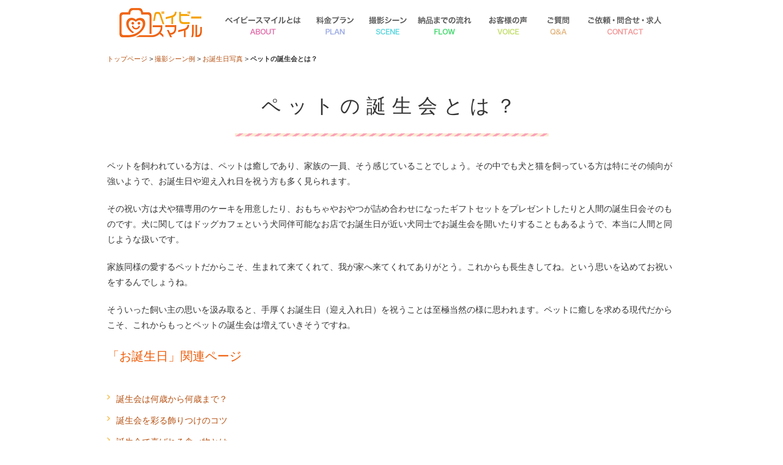

--- FILE ---
content_type: text/html; charset=UTF-8
request_url: https://babysmile.photo/scene/birthday/pets/
body_size: 8497
content:

<!DOCTYPE html>
<!--[if IE 7]>
<html class="ie ie7" lang="ja"
	itemscope 
	itemtype="http://schema.org/WebSite" 
	prefix="og: http://ogp.me/ns#" >
<![endif]-->
<!--[if IE 8]>
<html class="ie ie8" lang="ja"
	itemscope 
	itemtype="http://schema.org/WebSite" 
	prefix="og: http://ogp.me/ns#" >
<![endif]-->
<!--[if !(IE 7) & !(IE 8)]><!-->
<html lang="ja"
	itemscope 
	itemtype="http://schema.org/WebSite" 
	prefix="og: http://ogp.me/ns#" >
<!--<![endif]-->
<head>

<!-- Google Tag Manager -->
<script>(function(w,d,s,l,i){w[l]=w[l]||[];w[l].push({'gtm.start':
new Date().getTime(),event:'gtm.js'});var f=d.getElementsByTagName(s)[0],
j=d.createElement(s),dl=l!='dataLayer'?'&l='+l:'';j.async=true;j.src=
'https://www.googletagmanager.com/gtm.js?id='+i+dl;f.parentNode.insertBefore(j,f);
})(window,document,'script','dataLayer','GTM-5S59GWS');</script>

<script>(function(w,d,s,l,i){w[l]=w[l]||[];w[l].push({'gtm.start':
new Date().getTime(),event:'gtm.js'});var f=d.getElementsByTagName(s)[0],
j=d.createElement(s),dl=l!='dataLayer'?'&l='+l:'';j.async=true;j.src=
'https://www.googletagmanager.com/gtm.js?id='+i+dl;f.parentNode.insertBefore(j,f);
})(window,document,'script','dataLayer','GTM-N4KHVHB');</script>
<!-- End Google Tag Manager -->


<meta charset="UTF-8">

<title>ペットの誕生会とは？｜出張写真撮影ベイビースマイル</title>
<meta name="description" content="スマートフォン・携帯電話・パソコンから24時間いつでもお問い合わせ・
ご依頼可能な出張撮影サービスのベイビースマイル公式サイトです。このページでは、ペットの誕生会とは？について紹介しています。">



	<!--[if lt IE 9]>
	<script src="https://babysmile.photo/renewal/wp-content/themes/babysmile/js/html5.js"></script>
	<![endif]-->
	
<!-- All in One SEO Pack 2.2.7.1 by Michael Torbert of Semper Fi Web Design[-1,-1] -->
<link rel="canonical" href="https://babysmile.photo/scene/birthday/pets/" />
<meta property="og:title" content="ペットの誕生会とは？" />
<meta property="og:type" content="website" />
<meta property="og:url" content="https://babysmile.photo/scene/birthday/pets/" />
<meta property="og:image" content="http://babysmile.photo/renewal/wp-content/plugins/all-in-one-seo-pack/images/default-user-image.png" />
<meta property="og:site_name" content="出張写真撮影カメラマンフォトサービスのベイビースマイル" />
<meta property="og:description" content="ペットを飼われている方は、ペットは癒しであり、家族の一員、そう感じていることでしょう。その中でも犬と猫を飼っている方は特にその傾向が強いようで、お誕生日や迎え入れ日を祝う方も多く見られます。 その祝い方は犬や猫専用のケーキを用意したり、おもちゃやおやつが詰め合わせになったギフトセットをプレゼントしたりと人間の誕生日会そのものです。犬に関してはドッグカフェという犬同伴可能なお店でお誕生日が近い犬同士でお誕生会を開いたりすることもあるようで、本当に人間と同じような扱いです。 家族同様の愛するペットだからこそ、生まれて来てくれて、我が家へ来てくれてありがとう。これからも長生きしてね。という思いを込めてお祝いをするんでしょうね。 そういった飼い主の思いを汲み取ると、手厚くお誕生日（迎え入れ日）を祝うことは至極当然の様に思われます。ペットに癒しを求める現代だからこそ、これからもっとペットの誕生会は増えていきそうですね。" />
<meta name="twitter:card" content="summary_large_image" />
<meta name="twitter:site" content="@babysmilephoto " />
<meta name="twitter:domain" content="babysmile.photo" />
<meta name="twitter:description" content="ペットを飼われている方は、ペットは癒しであり、家族の一員、そう感じていることでしょう。その中でも犬と猫を飼っている方は特にその傾向が強いようで、お誕生日や迎え入れ日を祝う方も多く見られます。 その祝い方は犬や猫専用のケーキを用意したり、おもちゃやおやつが詰め合わせになったギフトセットをプレゼントしたりと人間の誕生日会そのものです。犬に関してはドッグカフェという犬同伴可能なお店でお誕生日が近い犬同士でお誕生会を開いたりすることもあるようで、本当に人間と同じような扱いです。 家族同様の愛するペットだからこそ、生まれて来てくれて、我が家へ来てくれてありがとう。これからも長生きしてね。という思いを込めてお祝いをするんでしょうね。 そういった飼い主の思いを汲み取ると、手厚くお誕生日（迎え入れ日）を祝うことは至極当然の様に思われます。ペットに癒しを求める現代だからこそ、これからもっとペットの誕生会は増えていきそうですね。" />
<meta itemprop="image" content="http://babysmile.photo/renewal/wp-content/plugins/all-in-one-seo-pack/images/default-user-image.png" />
		<script type="text/javascript">
		  var _gaq = _gaq || [];
		  _gaq.push(['_setAccount', 'UA-56754988-1']);
		  _gaq.push(['_trackPageview']);
		  (function() {
		    var ga = document.createElement('script'); ga.type = 'text/javascript'; ga.async = true;
			ga.src = ('https:' == document.location.protocol ? 'https://ssl' : 'http://www') + '.google-analytics.com/ga.js';
		    var s = document.getElementsByTagName('script')[0]; s.parentNode.insertBefore(ga, s);
		  })();
		</script>
<!-- /all in one seo pack -->
<link rel="alternate" type="application/rss+xml" title="出張写真撮影カメラマンフォトサービスのベイビースマイル &raquo; フィード" href="https://babysmile.photo/feed/" />
<link rel="alternate" type="application/rss+xml" title="出張写真撮影カメラマンフォトサービスのベイビースマイル &raquo; コメントフィード" href="https://babysmile.photo/comments/feed/" />
		<script type="text/javascript">
			window._wpemojiSettings = {"baseUrl":"https:\/\/s.w.org\/images\/core\/emoji\/72x72\/","ext":".png","source":{"concatemoji":"https:\/\/babysmile.photo\/renewal\/wp-includes\/js\/wp-emoji-release.min.js?ver=4.2.4"}};
			!function(a,b,c){function d(a){var c=b.createElement("canvas"),d=c.getContext&&c.getContext("2d");return d&&d.fillText?(d.textBaseline="top",d.font="600 32px Arial","flag"===a?(d.fillText(String.fromCharCode(55356,56812,55356,56807),0,0),c.toDataURL().length>3e3):(d.fillText(String.fromCharCode(55357,56835),0,0),0!==d.getImageData(16,16,1,1).data[0])):!1}function e(a){var c=b.createElement("script");c.src=a,c.type="text/javascript",b.getElementsByTagName("head")[0].appendChild(c)}var f,g;c.supports={simple:d("simple"),flag:d("flag")},c.DOMReady=!1,c.readyCallback=function(){c.DOMReady=!0},c.supports.simple&&c.supports.flag||(g=function(){c.readyCallback()},b.addEventListener?(b.addEventListener("DOMContentLoaded",g,!1),a.addEventListener("load",g,!1)):(a.attachEvent("onload",g),b.attachEvent("onreadystatechange",function(){"complete"===b.readyState&&c.readyCallback()})),f=c.source||{},f.concatemoji?e(f.concatemoji):f.wpemoji&&f.twemoji&&(e(f.twemoji),e(f.wpemoji)))}(window,document,window._wpemojiSettings);
		</script>
		<style type="text/css">
img.wp-smiley,
img.emoji {
	display: inline !important;
	border: none !important;
	box-shadow: none !important;
	height: 1em !important;
	width: 1em !important;
	margin: 0 .07em !important;
	vertical-align: -0.1em !important;
	background: none !important;
	padding: 0 !important;
}
</style>
<link rel='stylesheet' id='responsive-lightbox-prettyphoto-css'  href='https://babysmile.photo/renewal/wp-content/plugins/responsive-lightbox/assets/prettyphoto/css/prettyPhoto.css?ver=1.5.7' type='text/css' media='all' />
<link rel='stylesheet' id='wp-pagenavi-css'  href='https://babysmile.photo/renewal/wp-content/plugins/wp-pagenavi/pagenavi-css.css?ver=2.70' type='text/css' media='all' />
<link rel='stylesheet' id='twentythirteen-fonts-css'  href='//fonts.googleapis.com/css?family=Source+Sans+Pro%3A300%2C400%2C700%2C300italic%2C400italic%2C700italic%7CBitter%3A400%2C700&#038;subset=latin%2Clatin-ext' type='text/css' media='all' />
<link rel='stylesheet' id='genericons-css'  href='https://babysmile.photo/renewal/wp-content/themes/twentythirteen/genericons/genericons.css?ver=3.03' type='text/css' media='all' />
<link rel='stylesheet' id='twentythirteen-style-css'  href='https://babysmile.photo/renewal/wp-content/themes/babysmile/style.css?ver=2013-07-18' type='text/css' media='all' />
<!--[if lt IE 9]>
<link rel='stylesheet' id='twentythirteen-ie-css'  href='https://babysmile.photo/renewal/wp-content/themes/twentythirteen/css/ie.css?ver=2013-07-18' type='text/css' media='all' />
<![endif]-->
<script type='text/javascript' src='https://babysmile.photo/renewal/wp-includes/js/jquery/jquery.js?ver=1.11.2'></script>
<script type='text/javascript' src='https://babysmile.photo/renewal/wp-includes/js/jquery/jquery-migrate.min.js?ver=1.2.1'></script>
<!-- Copyright protection script by daveligthart.com -->
<meta http-equiv="imagetoolbar" content="no">
<script language="Javascript">
/*<![CDATA[*/
document.oncontextmenu = function(){return false;};
/*]]>*/
</script>
<script type="text/javascript">
/*<![CDATA[*/
document.onselectstart=function(){
	if (event.srcElement.type != "text" && event.srcElement.type != "textarea" && event.srcElement.type != "password") {
		return false;
	}
	else {
	 	return true;
	}
};
if (window.sidebar) {
	document.onmousedown=function(e){
		var obj=e.target;
		if (obj.tagName.toUpperCase() == 'SELECT'
			|| obj.tagName.toUpperCase() == "INPUT" 
			|| obj.tagName.toUpperCase() == "TEXTAREA" 
			|| obj.tagName.toUpperCase() == "PASSWORD") {
			return true;
		}
		else {
			return false;
		}
	};
}
document.body.style.webkitTouchCallout='none';
/*]]>*/
</script>
<script type="text/javascript" language="JavaScript1.1">
/*<![CDATA[*/
if (parent.frames.length > 0) { top.location.replace(document.location); }
/*]]>*/
</script>
<script language="Javascript">
/*<![CDATA[*/
document.ondragstart = function(){return false;};
/*]]>*/
</script>
<style type="text/css">
<!—-
    * {
        -webkit-touch-callout: none;
        -webkit-user-select: none;
    }
     
    img {
	    -webkit-touch-callout: none;
        -webkit-user-select: none;
    }
-->
</style>
<!-- End Copyright protection script by daveligthart.com -->

<!-- Source hidden -->




















































































































































































































































































































































































































































































































































































































<!-- :-) -->
	<style type="text/css" id="twentythirteen-header-css">
			.site-header {
			background: url(https://babysmile.photo/renewal/wp-content/themes/twentythirteen/images/headers/circle.png) no-repeat scroll top;
			background-size: 1600px auto;
		}
		@media (max-width: 767px) {
			.site-header {
				background-size: 768px auto;
			}
		}
		@media (max-width: 359px) {
			.site-header {
				background-size: 360px auto;
			}
		}
		</style>
	

  <!-- CSS -->

  <link href="https://babysmile.photo/renewal/wp-content/themes/babysmile/bootstrap/css/bootstrap.min.css" rel="stylesheet" type="text/css">
  <link href="https://babysmile.photo/renewal/wp-content/themes/babysmile/css/owl.carousel.css" rel="stylesheet" media="screen" />
  <link href="https://babysmile.photo/renewal/wp-content/themes/babysmile/css/owl.theme.css" rel="stylesheet" media="screen" />
  <!--
  <link href="https://babysmile.photo/renewal/wp-content/themes/babysmile/font-awesome/css/font-awesome.min.css" rel="stylesheet" type="text/css">
  -->
  <link href="https://babysmile.photo/renewal/wp-content/themes/babysmile/style.css" rel="stylesheet">


</head>

<body id="page-top" class="page page-id-3706 page-child parent-pageid-128 page-template page-template-page-scene3 page-template-page-scene3-php single-author">

<!-- Google Tag Manager (noscript) -->
<noscript><iframe src="https://www.googletagmanager.com/ns.html?id=GTM-5S59GWS"
height="0" width="0" style="display:none;visibility:hidden"></iframe></noscript>

<noscript><iframe src="https://www.googletagmanager.com/ns.html?id=GTM-N4KHVHB"
height="0" width="0" style="display:none;visibility:hidden"></iframe></noscript>
<!-- End Google Tag Manager (noscript) -->



<!-- header -->
<header>
	<div id="content">
	<div id="hdlogo">
		<a href="/"><img class="" src="https://babysmile.photo/renewal/wp-content/themes/babysmile/images/logo.png" alt="ベイビースマイル" ></a>
	</div>

	<!-- Navigation -->
        <nav id="navigation" class="" role="navigation">
	        <ul class="list-inline">
	            <li><a class="navmenu1" href="https://babysmile.photo/about">ベイビースマイルとは</a></li>
	            <li><a class="navmenu2" href="https://babysmile.photo/price">料金プラン・お支払い方法</a></li>
	            <li><a class="navmenu3" href="https://babysmile.photo/scene">撮影シーン例</a></li>
	            <li><a class="navmenu4" href="https://babysmile.photo/order-delivery">撮影から納品までの流れ</a></li>
	            <li><a class="navmenu5" href="https://babysmile.photo/samplephotos">お客様の声・ご感想</a></li>
	            <li><a class="navmenu6" href="https://babysmile.photo/attention">ご質問・注意事項</a></li>
	            <li><a class="navmenu7" href="https://babysmile.photo/otoiawase-form">ご依頼・問合せ・求人</a></li>
	        </ul>
        </nav>
 <!-- /Navigation -->

	</div>
</header>
<!--パンくず-->
        <div id="pankuzu">
        <div class="breadcrumbs gothic">
       <a href="https://babysmile.photo/">トップページ</a> &gt; <a href="https://babysmile.photo/scene/">撮影シーン例</a> &gt; <a href="https://babysmile.photo/scene/birthday/">お誕生日写真</a> &gt; <strong class="current">ペットの誕生会とは？</strong>        </div>
    </div>
    <!--//パンくず-->
<!-- /header -->

<div id="content" class="clearfix">
            <header class="entry-header">
                 <h1 class="entry-title">ペットの誕生会とは？                 <div class="text-center"><img src="https://babysmile.photo/renewal/wp-content/themes/babysmile/images/t_bar.png"></div>
                 </h1>
            </header>
        
        	<!--ヘッダイメージ-->
                			<!--//ヘッダイメージ-->
    
        <!-- /header -->
	<div id="secondpage" class="container ">
	<div id="primary" class="">

						
						<p>ペットを飼われている方は、ペットは癒しであり、家族の一員、そう感じていることでしょう。その中でも犬と猫を飼っている方は特にその傾向が強いようで、お誕生日や迎え入れ日を祝う方も多く見られます。</p>

<p>その祝い方は犬や猫専用のケーキを用意したり、おもちゃやおやつが詰め合わせになったギフトセットをプレゼントしたりと人間の誕生日会そのものです。犬に関してはドッグカフェという犬同伴可能なお店でお誕生日が近い犬同士でお誕生会を開いたりすることもあるようで、本当に人間と同じような扱いです。</p>

<p>家族同様の愛するペットだからこそ、生まれて来てくれて、我が家へ来てくれてありがとう。これからも長生きしてね。という思いを込めてお祝いをするんでしょうね。</p>

<p>そういった飼い主の思いを汲み取ると、手厚くお誕生日（迎え入れ日）を祝うことは至極当然の様に思われます。ペットに癒しを求める現代だからこそ、これからもっとペットの誕生会は増えていきそうですね。</p>




<!--ギャラリー-->
        <!--//ギャラリー-->


<!--関連情報-->

    

<!--//関連情報-->



	<div class="mt50 mb30"><p><h3 class="text-left">「お誕生日」関連ページ</h3>
<ul class="listItem">
<li class="text-left"><a href="http://babysmile.photo/scene/birthday/nansai">誕生会は何歳から何歳まで？</a></li>
<li class="text-left"><a href="http://babysmile.photo/scene/birthday/deco">誕生会を彩る飾りつけのコツ</a></li>
<li class="text-left"><a href="http://babysmile.photo/scene/birthday/foods">誕生会で喜ばれる食べ物とは</a></li>
<li class="text-left"><a href="http://babysmile.photo/scene/birthday/information">誕生会に招待する案内状とは</a></li>
<li class="text-left"><a href="http://babysmile.photo/scene/birthday/place">誕生会で選ばれる場所とは</a></li>
<li class="text-left"><a href="http://babysmile.photo/scene/birthday/idea">誕生会で盛り上がる企画・アイディア</a></li>
<li class="text-left"><a href="http://babysmile.photo/scene/birthday/fashion">誕生会にふさわしい服装とは</a></li>
<li class="text-left"><a href="http://babysmile.photo/scene/birthday/cakes">誕生会で人気のケーキとは</a></li>
<li class="text-left"><a href="http://babysmile.photo/scene/birthday/youchien-hoikuen">幼稚園や保育園で行われる誕生会</a></li>
<li class="text-left"><a href="http://babysmile.photo/scene/birthday/manner">誕生会で守るべきマナーとは</a></li>
<li class="text-left"><a href="http://babysmile.photo/scene/birthday/koureisya">高齢者の誕生会とは？</a></li>
<li class="text-left"><a href="http://babysmile.photo/scene/birthday">お誕生会写真の出張撮影</a></li>
</ul>
</div>



        <div class="text-left">
            <div type="button" class="btn btn-info"><a style="color:#fff;" href="https://babysmile.photo/scene">撮影シーン一覧に戻る</a></div>
        </div>
        







<div id="share">
<ul class="clearfix">


<li class="line"><a href="http://line.me/R/msg/text/?ペットの誕生会とは？｜出張写真撮影ベイビースマイル%0D%0Ahttps://babysmile.photo/scene/birthday/pets/"><i class="icon-line">&#xe801;</i>LINE</a></li>


<li class="facebook"><a href="https://www.facebook.com/sharer/sharer.php?u=https://babysmile.photo/scene/birthday/pets/"><i class="icon-facebook">&#xe806;</i>facebok</a></li>


<li class="mixi"><a href="javascript:void(0);" onclick="window.open('http://mixi.jp/share.pl?u=https://babysmile.photo/scene/birthday/pets/&k=1cc0bf4ff67878a15136bac94c5f8f09c0ad4634','share',['width=632','height=456','location=yes','resizable=yes','toolbar=no','menubar=no','scrollbars=no','status=no'].join(','));"><i class="icon-mixi">&#xe802;</i>mixi</a></li>


<li class="pocket"><a href="http://getpocket.com/edit?url=https://babysmile.photo/scene/birthday/pets/&title=出張写真撮影カメラマンフォトサービスのベイビースマイル｜出張写真撮影ベイビースマイル" onclick="window.open(this.href, 'FBwindow', 'width=550, height=350, menubar=no, toolbar=no, scrollbars=yes'); return false;"><i class="icon-pocket">&#xe803;</i>Pocket</a></li>



<li class="twitter"><a class="button-twitter" href="http://twitter.com/intent/tweet?text=ペットの誕生会とは？｜出張写真撮影ベイビースマイル&url=https://babysmile.photo/scene/birthday/pets/" onclick="window.open(encodeURI(decodeURI(this.href)), 'tweetwindow', 'width=550, height=450, personalbar=0, toolbar=0, scrollbars=1, resizable=1' ); return false;" target="_blank"><i class="icon-twitter">&#xe804;</i>twitter</a></li>


<li class="mail"><a href="mailto:?subject=出張写真撮影カメラマンフォトサービスのベイビースマイル&body=出張写真撮影カメラマンフォトサービスのベイビースマイル｜出張写真撮影ベイビースマイル　https://babysmile.photo/scene/birthday/pets/" title="この記事をメールする"><i class="icon-mail-alt">&#xe807;</i>メール</a></li>


</ul>
</div>

<script type="text/javascript">!function(d,i){if(!d.getElementById(i)){var j=d.createElement("script");j.id=i;j.src="https://widgets.getpocket.com/v1/j/btn.js?v=1";var w=d.getElementById(i);d.body.appendChild(j);}}(document,"pocket-btn-js");</script>
	</div><!-- #primary -->
</div>


</div>
<!-- /content-->
<!--###footer###-->

<footer>
<div class="cover1"></div>
<div class="content-section clearfix">
	<div class="logo fl">
		  <p class="mb10"><a href="https://babysmile.photo/"><img src="https://babysmile.photo/renewal/wp-content/themes/babysmile/images/ft_logo.png" alt="ベイビースマイル" width="110" ></a></p>
	</div>
			<!-- Nav -->

          <nav class="fl">
          <div class="clearfix">
            <ul class="ft_nav fl">
              <li><a class="navmenu1" href="https://babysmile.photo/about">ベイビースマイルとは</a></li>
              <li><a class="navmenu2" href="https://babysmile.photo/price">料金プラン・お支払い方法</a></li>
              <li><a class="navmenu3" href="https://babysmile.photo/scene">撮影シーン例</a></li>
              <li><a class="navmenu4" href="https://babysmile.photo/order-delivery">撮影から納品までの流れ</a></li>
              <li><a class="navmenu5" href="https://babysmile.photo/samplephotos">お客様の声・ご感想</a></li>
            </ul>
            <ul class="fl">

              <li><a class="navmenu6" href="https://babysmile.photo/attention">ご質問・注意事項</a></li>
              <li><a class="navmenu7" href="https://babysmile.photo/otoiawase-form">ご依頼・問合せ・求人</a></li>
              <li><a class="navmenu5" href="https://babysmile.photo/uneisya">サービス運営者情報</a></li>
              <li><a class="" href="https://babysmile.photo/oyakudachi/">お役立ち情報</a></li>

            </ul>
          </div>


             <div class="bnr">
                <a href="http://bizsmile.photo/"><img src="https://babysmile.photo/renewal/wp-content/themes/babysmile/images/bnr_bizsmile.jpg" alt="ビズスマイル" ></a>
             </div>
          </nav>


      <!-- /.Nav -->

    <div class="fb fl">
	    <div class="fb-page" data-href="https://www.facebook.com/babysmile.photo"
  data-width="340" data-hide-cover="false" data-show-facepile="true"
  data-show-posts="false"></div>
    </div>



    </div>
    <div class="copy">
          <div class="mt40">Copyright &copy; ベイビースマイル. All rights reserved.</div>
        </div>
</footer>


<!-- フロートNavigation-->
    <div id="SubNavi">
	    <div class="inner">
	    <div id="hdlogo">
            <a href="/"><img class="" src="https://babysmile.photo/renewal/wp-content/themes/babysmile/images/logo.png" alt="ベイビースマイル" ></a>
      </div>
        <nav id="navigation" class="" role="navigation">
          <ul class="list-inline">
              <li><a class="navmenu1" href="https://babysmile.photo/about">ベイビースマイルとは</a></li>
              <li><a class="navmenu2" href="https://babysmile.photo/price">料金プラン</a></li>
              <li><a class="navmenu3" href="https://babysmile.photo/scene">撮影シーン</a></li>
              <li><a class="navmenu4" href="https://babysmile.photo/order-delivery">納品までの流れ</a></li>
              <li><a class="navmenu5" href="https://babysmile.photo/samplephotos">お客様の声</a></li>
              <li><a class="navmenu6" href="https://babysmile.photo/attention">ご質問</a></li>
              <li><a class="navmenu7" href="https://babysmile.photo/otoiawase-form">ご依頼・問合せ・求人</a></li>
          </ul>
        </nav>


	    </div>
    </div>
<!--/フロートNavigation -->


<!-- Core JavaScript -->
  <script src="https://babysmile.photo/renewal/wp-content/themes/babysmile/bootstrap/js/bootstrap.min.js"></script>
  <script src="https://babysmile.photo/renewal/wp-content/themes/babysmile/js/jquery.easing.min.js"></script>
  <script src="https://babysmile.photo/renewal/wp-content/themes/babysmile/js/jquery.scrollTo.js"></script>

<script src="https://babysmile.photo/renewal/wp-content/themes/babysmile/js/jquery.waypoints.min.js"></script>
<script src="https://babysmile.photo/renewal/wp-content/themes/babysmile/js/sticky.min.js"></script>
<script>
jQuery(function($){
$("#primary").waypoint({
handler: function(direction) {//ここまでさっきと一緒

  if (direction == 'down') { //スクロールが下方の場合下記実行

    $("#SubNavi").addClass('scroll');
    $("#SubNavi.scroll").hide().slideDown(300);

  }else {　//スクロールが下方以外の場合下記実行

    $("#SubNavi.scroll").slideUp(200,function(){
    //$("#SubNavi").removeClass('scroll').slideDown(300);
  });

  }// if end

}
});
});
</script>


  <script src="https://babysmile.photo/renewal/wp-content/themes/babysmile/js/owl.carousel.min.js"></script>
  <!-- Custom Theme JavaScript -->
  <script src="https://babysmile.photo/renewal/wp-content/themes/babysmile/js/custom.js"></script>
<script type='text/javascript' src='https://babysmile.photo/renewal/wp-content/plugins/responsive-lightbox/assets/prettyphoto/js/jquery.prettyPhoto.js?ver=1.5.7'></script>
<script type='text/javascript'>
/* <![CDATA[ */
var rlArgs = {"script":"prettyphoto","selector":"lightbox","customEvents":"","activeGalleries":"1","animationSpeed":"normal","slideshow":"0","slideshowDelay":"5000","slideshowAutoplay":"0","opacity":"0.75","showTitle":"0","allowResize":"1","allowExpand":"0","width":"1080","height":"720","separator":"\/","theme":"light_square","horizontalPadding":"20","hideFlash":"0","wmode":"opaque","videoAutoplay":"0","modal":"1","deeplinking":"0","overlayGallery":"1","keyboardShortcuts":"1","social":"0"};
/* ]]> */
</script>
<script type='text/javascript' src='https://babysmile.photo/renewal/wp-content/plugins/responsive-lightbox/js/front.js?ver=1.5.7'></script>
<script type='text/javascript' src='https://babysmile.photo/renewal/wp-includes/js/masonry.min.js?ver=3.1.2'></script>
<script type='text/javascript' src='https://babysmile.photo/renewal/wp-includes/js/jquery/jquery.masonry.min.js?ver=3.1.2'></script>
<script type='text/javascript' src='https://babysmile.photo/renewal/wp-content/themes/twentythirteen/js/functions.js?ver=20150330'></script>


<script>
$(function() {
    //Search for optgroup- items
      var foundin = $('option:contains("optgroup-")');
        $.each(foundin, function(value) {

          //remove optgroup prefix
          var updated = $(this).val().replace("optgroup-","");
          //replace items with optgroup tag
          var replaced = $(this).replaceWith('<optgroup label="'+ updated +'">');
        });
      var foundin2 = $('option:contains("endoptgroup")');
        $.each(foundin2, function(value) {
          //replace items with </optgroup> tag
          var replaced = $(this).replaceWith('</optgroup>');

      });
  });
</script>
<div id="fb-root"></div>

<script>(function(d, s, id) {
  var js, fjs = d.getElementsByTagName(s)[0];
  if (d.getElementById(id)) return;
  js = d.createElement(s); js.id = id;
  js.src = "//connect.facebook.net/ja_JP/sdk.js#xfbml=1&version=v2.3&appId=276124042504969";
  fjs.parentNode.insertBefore(js, fjs);
}(document, 'script', 'facebook-jssdk'));
</script>

<script>
$(function(){
   // #で始まるアンカーをクリックした場合に処理
   $('a[href^=#]').click(function() {
      // スクロールの速度
      var speed = 400; // ミリ秒
      // アンカーの値取得
      var href= $(this).attr("href");
      // 移動先を取得
      var target = $(href == "#" || href == "" ? 'html' : href);
      // 移動先を数値で取得
      var position = target.offset().top;
      // スムーススクロール
      $('body,html').animate({scrollTop:position}, speed, 'swing');
      return false;
   });
});
</script>

<script id="tagjs" type="text/javascript">
  (function () {
    var tagjs = document.createElement("script");
    var s = document.getElementsByTagName("script")[0];
    tagjs.async = true;
    tagjs.src = "//s.yjtag.jp/tag.js#site=go5Cy5y";
    s.parentNode.insertBefore(tagjs, s);
  }());
</script>
<noscript>
  <iframe src="//b.yjtag.jp/iframe?c=go5Cy5y" width="1" height="1" frameborder="0" scrolling="no" marginheight="0" marginwidth="0"></iframe>
</noscript>

</body>
</html>

--- FILE ---
content_type: text/css
request_url: https://babysmile.photo/renewal/wp-content/themes/babysmile/style.css?ver=2013-07-18
body_size: 9440
content:
/*
Theme Name: ベイビースマイル
Template: twentythirteen
*/

@import url('../twentythirteen/style.css');

/*
@import url(http://fonts.googleapis.com/css?family=Josefin+Sans:300,400);
@font-face {
  font-family: "yasashisa";
  src: url("font/yasashisa.woff") format('woff'),
  url("font/yasashisa.ttf") format('ttf');
}
*/
@font-face {
      font-family: 'bs';
      src: url('./font/bs.eot?5454411');
      src: url('./font/bs.eot?5454411#iefix') format('embedded-opentype'),
           url('./font/bs.woff?5454411') format('woff'),
           url('./font/bs.ttf?5454411') format('truetype'),
           url('./font/bs.svg?5454411#bs') format('svg');
      font-weight: normal;
      font-style: normal;
    }


body, html,h1, h2, h3, h4, h5, h6{font-family:"ヒラギノ角ゴ Pro W3", "Hiragino Kaku Gothic Pro", "メイリオ", Meiryo, Osaka, "ＭＳ Ｐゴシック", "MS PGothic", sans-serif;}

/* ==== Google font ==== */

.widget .widget-title {
  font: inherit;
  margin: 0 0 10px;
}

.widget {
  background-color: inherit;
  font-size: 14px;
  -webkit-hyphens: auto;
  -moz-hyphens: auto;
  -ms-hyphens: auto;
  hyphens: auto;
  margin: 0 0 12px;
  padding: 0;
  word-wrap: break-word;
}

.sidebar .entry-header, .sidebar .entry-content, .sidebar .entry-summary, .sidebar .entry-meta {
  max-width: inherit;
  padding: 0;
}
.archive-header {
  background-color: inherit;
}
.archive-title, .archive-meta {
  font: inherit;
  text-align: left !important;
  font-size: 13px !important;
  margin: 0 !important;
  max-width: inherit;
  padding: 0 !important;
  width: 100%;
}
.hentry {
  padding: 0;
}
.format-standard footer.entry-meta {
  margin-top: 0;
  display: none;
}
.entry-header, .entry-content, .entry-summary, .entry-meta {
  margin: 10px auto 0;
  max-width: inherit;
  width: 100%;
}

/*--
Basic Structure
---------------------------------------*/

body {
    width: 100%;
    height: 100%;
	font-family:"ヒラギノ角ゴ Pro W3", "Hiragino Kaku Gothic Pro", "メイリオ", Meiryo, Osaka, "ＭＳ Ｐゴシック", "MS PGothic", sans-serif;
	font-weight: 400;
    color: #333;

    font-size: 14px;

    line-height: 1.5;
    background-color: #fff;
    -webkit-font-smoothing: antialiased;
}

html {
    width: 100%;
    height: 100%;
}

section, footer{min-width: 930px;}

.navbar-collapse {
  display: block !important;
  height: auto !important;
  padding-bottom: 0;
  overflow: visible !important;
}

.navbar-toggle {
  display: none;
}

.navbar-brand {
  margin-left: -15px;
}

h1,
h2,
h3,
h4,
h5,
h6,
li {
    margin: 0 0 40px;
    font-weight: 400;
    line-height: 1.8;
}

label{margin-right: 10px;}
label input[type="radio"]{margin-right: 5px !important;}

/*-----------------------------------------
Default Setting
/*-----------------------------------------*/


a,a:hover {
  color: #B65112;
}
a:visited {
  color: #B65112;
}
a:hover{text-decoration: underline;}
a img{-webkit-transition: all 1s;
  -moz-transition: all 1s;
  -ms-transition: all 1s;
  -o-transition: all 1s;
  transition: all 1s;
  opacity: 1;}
  a img:hover{-webkit-transition: all 1s;
  -moz-transition: all 1s;
  -ms-transition: all 1s;
  -o-transition: all 1s;
  transition: all 1s;
  opacity: 0.6;}

.intro .page-scroll a:hover {
  color: #d43076;
}

.list-inline>li {
display: inline-block;
padding-left: 0px;
padding-right: 0px;
margin-bottom: 0px;
}

.icon:hover .fa{
  color: #d43076;
}

ul.nav li a:hover {
  color: #d43076;
}

.owl-theme .owl-controls .owl-page.active span,
.owl-theme .owl-controls.clickable .owl-page:hover span {
    background-color: #d43076;
}

.bg-skin {
  background: #d43076;
}

form#contact-form input:focus,form#contact-form select:focus,form#contact-form textarea:focus {
  border-color: #d43076;
}

footer {
    background-color: #F7F4EE;
}

.btn-skin {
  color: #fff;
  background-color: #d43076;
  border-color: #d43076;
}

.w100 img{width: 100%;}

menu, ol, ul {
  margin: 20px 0;
  padding: 0;
}

#secondpage{margin: 20px auto 80px;max-width: 930px;}
#secondpage .content-area{float: left; width: 698px;}
#secondpage .sidebar{width: 176px; float: right;}
#secondpage .entry-header {
  text-align: left;
  }
#secondpage h1{
	font-size: 32px;
  color: #424131;
  font-weight: normal;
	padding: 0;
  letter-spacing: 8px;
	color: #ff9a5e;
	display: inline-block;
	text-align: center;
	width: 100%;
  font-family: "yasashisa";
}

#secondpage h2, #secondpage .h2
{
	background: url(images/midashi1.png) no-repeat center top;
  background-size: 100%;
	font-size: 28px;
	padding-top: 18px;
	color: #EF5700;
	text-align: center;
	margin-bottom: 30px;
	margin-top: 50px;
	letter-spacing: 8px;
}

h1 {
  font-size: 28px;
  margin: 0px 0 10px;
}

h2 {
  font-size: 36px;
  margin: 0px 0 20px;
  font-family: "yasashisa";
}

h3, .h3 {
	font-size: 20px;
	padding-top: 0;
	color: #EF5700;
	text-align: left;
	margin-top: 0px;
}

h4, .h4 {
font-size: 18px;
line-height: 24px;
}


article h4 {
font-size: 18px;
margin: 40px 0 0px;
line-height: 22px;
font-family: "yasashisa";
color: #ff9a5e
}

h5, .h5{
	background: url(images/i_maru.png) no-repeat 0px 5px;
  padding-left: 16px;
  color: #928768;
  margin-bottom: 5px;
  font-size: 18px;
  text-align:left;
  }

dt{font-size: 18px;margin-bottom: 10px;color: #666;margin-top: 40px;}

blockquote {
	color: #bbb;
	font-size: 20px;
}

p {
    margin: 0 0 20px;
    font-size: 14px;
    line-height: 1.8;
    font-weight: normal
;text-align: left;
}

p.lead {
	font-weight: 600;
}

small{font-size: 11px;}

.light {
    font-weight: 400;
}

img.img-responsive {
	margin-bottom: 0px;
}
li{list-style-type: none; margin: 0;}

.absolute{position: absolute}
.relative{position: relative}

.font32{font-size: 32px;line-height: 1.2;}
.font18{font-size: 18px;}
.font24{font-size: 24px;}



.basecolor{color: #332a24}
.color2{color: #c37a2c !important;}

.mc{margin: 0 auto}
.mt0{margin-top: 0px !important;}
.mt10{margin-top: 10px !important;}
.mt20{margin-top: 20px !important;}
.mt30{margin-top: 30px !important;}
.mt40{margin-top: 40px !important;}
.mt60{margin-top: 60px !important;}
.mt80{margin-top: 80px !important;}
.mt120{margin-top: 120px !important;}
.mt200{margin-top: 200px !important;}
.mt240{margin-top: 240px !important;}
.ml-20{margin-left: -20px !important;}
.ml10{margin-left: 10px !important;}
.ml15{margin-left: 15px !important;}
.ml20{margin-left: 20px !important;}
.ml30{margin-left: 30px !important;}
.ml40{margin-left: 40px !important;}
.ml100{margin-left: 100px !important;}
.mr10{margin-right: 10px !important;}
.mr20{margin-right: 20px !important;}
.mr30{margin-right: 30px !important;}
.mr40{margin-right: 40px !important;}
.mr100{margin-right: 100px !important;}
.mb10{margin-bottom: 10px !important;}
.mb20{margin-bottom: 20px !important;}
.mb30{margin-bottom: 30px !important;}
.mb40{margin-bottom: 40px !important;}
.mb80{margin-bottom: 80px !important;}

.pt10{padding-top: 10px !important;}
.pt40{padding-top: 40px !important;}
.pb30{padding-bottom: 30px !important;}
.pb40{padding-bottom: 40px !important;}
.pl15{padding-left: 15px !important;}
.pl40{padding-left: 40px !important;}

.pl100{padding-left: 100px;}

.min_item{min-height: 280px;}

.bl{border-left: 1px solid #333;}
.borderless{border:none !important;}


.lh2{line-height: 2}

.block{display: block;}
.table-cell{display: table-cell;}
.vm{vertical-align: middle;}
.txt-white{color: #fff !important;}
.btn_shadow{box-shadow: 0px 1px 5px rgba(0,0,0,.5); margin:10px;}

article{margin-bottom: 80px;}


.text-center{ text-align: center !important; }
.text-right{ text-align: right !important; }
.text-left{ text-align: left !important; }
.inline-block{display: inline-block;}
.fl{float: left;}
hr {
  background: url(images/dotted-line.png) repeat center top;
  background-size: 4px 4px;
  border: 0;
  height: 1px;
  margin: 70px 0 60px;
}

.left{display: inline-block; /* width: 430px; */vertical-align: 0px;/* display: block; */}
.right{display: inline-block; /* width: 430px; */margin-left: 40px;}

.fleft{float: left;}
.fright{float: right; width: 540px;}
.blogWidth{width: 620px;}
.widgetColumn{float: right; width: 210px;margin-top: 10px;}

.singleCol{width:600px; min-width:600px; margin:0 auto;}

#yasr_rateit_overall{display: inline-block; margin-left: 10px;}

/* Header-------------------------*/
.entry-header{
text-align: center;
width: 100%;
/* color: #ff9a5e; */
}

header{width: 100%; /* background: #fff; */ /* opacity: .7; */ margin: 0 auto;/* position: absolute; */z-index: 9999;}


.metaslider{z-index: 1}
.hd_campaign{z-index: 10;}
header #content{width: 930px; margin: 0 auto;}
#content{min-width: 930px; margin: 0 auto 0;/* padding-bottom: 0; */}

.entry-header, .entry-content, .entry-summary, .entry-meta {
  margin: 30px auto 0;
  max-width: 930px;
  width: 100%;
}
.entry-title {
  font-weight: normal;
  margin: 0 0 10px;
  font-size: 32px;
  letter-spacing: 10px;
  font-family: "yasashisa";
  line-height: 1.4;
}

/* ------- Navigation ------------ */
#navigation {
	z-index: 9999;
	width: 750px;
	margin: 0 auto;
	display: inline-block;
}


.navbar {
    margin-bottom: 0;
}
.navbar-nav {
float: left;
margin: 0;
padding: 0;
}

.navbar-toggle {
    padding: 4px 6px;
    font-size: 14px;
    color: #fff;
}

.navbar-toggle:focus,
.navbar-toggle:active {
    outline: 0;
}



#navigation ul {
margin-top: 0px;
}
#navigation ul li {
    float: left;
}

#navigation ul li a {
  display: block;
  height: 77px;
  padding-top:0;
  overflow: hidden;
  background-image: url(images/nav.png);
  background-repeat: no-repeat;
  text-indent: -9999px;
}


#navigation ul li a.navmenu1 { background-position: 0px top; width: 150px;}
#navigation ul li a.navmenu2 {  background-position: -160px top;  width: 90px;}
#navigation ul li a.navmenu3 { background-position: -260px top; width: 80px;}
#navigation ul li a.navmenu4 { background-position: -350px top; width: 110px;}
#navigation ul li a.navmenu5 { background-position: -460px top; width: 90px;}
#navigation ul li a.navmenu6 { background-position: -550px top; width: 80px;}
#navigation ul li a.navmenu7 { background-position: -630px top; width: 140px;}


#navigation ul li a.navmenu1:hover { background-position: 0px -78px;}
#navigation ul li a.navmenu2:hover { background-position: -160px -78px;}
#navigation ul li a.navmenu3:hover { background-position: -260px -78px;}
#navigation ul li a.navmenu4:hover { background-position: -350px -78px;}
#navigation ul li a.navmenu5:hover { background-position: -460px -78px;}
#navigation ul li a.navmenu6:hover { background-position: -550px -78px;}
#navigation ul li a.navmenu7:hover { background-position: -630px -78px;}





#SubNavi {
position: fixed;
top: 0px;
width: 100%;
min-width: 978px;
padding-top: 13px;
padding-bottom: 4px;
background-color: #FFFFFF;
border-bottom: solid 1px #e6e6e6;
display: none;
z-index: 9999;
}


#SubNavi.scroll{
	position: fixed;
	top:0;
	left: 0;
	opacity: 0.95;
	padding: 0px 0;
}


#SubNavi .bnr{display: inline-block;position: absolute;top: 15px;}

#SubNavi .inner{width: 950px; margin: 0 auto;}


/*--------------------------------------------------*/


/*--パンくず-------------------------*/
#pankuzu{
background: #fff;
height: 38px;
border-bottom: 0;
font-size: 11px;

padding-top: 0px;
max-width: 930px;
margin: 0px auto 0;
}

.breadcrumbs{width: 1080px;
margin: 0 auto;
padding: 5px 0;}






/* ===========================
--- General sections
============================ */
#threePoint .col{width: 305px; height: 262px;display: inline-block;}
#threePoint p{width: 248px;margin-left: -122px;font-size: 13px;top: 111px; left:50%;line-height: 1.7;}
#threePoint a{bottom: 15px; right: 27px; }
#photoScene{
  background: #f9f8f6;text-align: center;
padding-top: 30px;
  padding-bottom: 80px;
  /* display: block; */
  position: relative;
  margin: 20px auto;
  text-align: center;
  }
#photoScene .col{}

.content-section {
   padding-top: 0px;
   padding-bottom: 40px;

   /* display:block; */
    position:relative;

   margin: 20px auto;
   width: 930px;
   text-align: center;
}



.home-section {
   padding-top: 20px;
   padding-bottom: 100px;
	display:block;
    position:relative;
    z-index:120;
}

.menu-section {
   padding-top: 20px;
   padding-bottom: 40px;
	display:block;
    position:relative;
    z-index:120;
    height: 700px;
}
.menu-section h4{margin-bottom: 0px;}

.about-section {
   padding-top: 80px;
   padding-bottom: 80px;
	display:block;
    position:relative;
    z-index:120;
    height: 700px
}
.about-section p{font-size: 18px; line-height: 48px;}



#voiceGallery{
    width: 698px;
}
#voiceGallery{
    margin: 0 -10px 0 0;
    overflow: hidden;
    zoom: 1;
}
#voiceGallery li{
    float: left;
    margin: 0 10px 10px 0;
    width: 160px;
    display: inline;
}

#sceneGallery{
    width: 100%;
}
#sceneGallery{
    margin: 20px -10px 0 0;
    overflow: hidden;
    zoom: 1;
}
#sceneGallery li{
    float: left;
    margin: 0 10px 10px 0;
    width: 176px;
    display: inline-block;
}
#sceneGallery li img{width: 100%; height: auto;}


/* ===========================
--- top
============================ */
#mainv{width: 100%; margin: 0 auto; position: relative; background: #fff; min-width: 930px; position: relative;}

#mainv .cover1 {
  width:100%;
  position:absolute;

  height: 10px;

  top: -1px;
z-index: 999;
background: url(images/mvt_1.png) repeat-x;

}

#mainv .cover2 {
  width:100%;
  position:absolute;

  height: 10px;

  bottom: -1px;
    z-index: 999;
    background: url(images/mvt_2.png) repeat-x;
}

.rateit{margin-top: 10px;}
#uservoice .doc p{font-family: "yasashisa"; }
.img-block {
  width: 300px;
  height: 300px;
  overflow: hidden;
  position:relative;
}
.img-block img {
  transition: 0.5s;
  width: 100%;
}
.img-block img:hover {
  -moz-transform: scale(1.1,1.1);
  -webkit-transform: scale(1.1,1.1);
  -o-transform: scale(1.1,1.1);
  -ms-transform: scale(1.1,1.1);
}

.frameMekure {
  display: inline-block;
  position: relative;
}
.frameMekure:after {
  position: absolute;
  content: "";
  box-shadow: 0 15px 10px rgba(0,0,0, .5); /* シャドウ */
  transform: rotate(3deg); /* 回転させる */
  right: 5px;
  left: auto;
  top: auto;
  bottom: 15px;
  z-index: -1;
  width: 50%;
  height: 20%;
}


.frameKasanari {
  display: inline-block;
  position: relative;
}
.frameKasanari:after {
  position: absolute;
  display: block;
  content: "";
  top: 0;
  left: 0;
  width: 100%;
  height: 100%;
  box-shadow: 0 4px 10px rgba(0, 0, 0, 0.3);
  transform: rotate(3deg); /* 回転させる */
  -webkit-transform: rotate(3deg); /* 回転させる */
  -moz-transform: rotate(3deg); /* 回転させる */
  -o-transform: rotate(3deg); /* 回転させる */
  -ms-transform: rotate(3deg); /* 回転させる */

  background: #fff;
  z-index: -1;
}




.frameSashikomi {
  display: inline-block;
  position: relative;
  overflow: hidden; /* 不要部分を消す */
  padding: 6px; /* 6px だけは写真からはみ出す */
}
.frameSashikomi img {
  box-shadow: 0px 0px 8px rgba(0, 0, 0, 0.3);
}
.frameSashikomi:before,
.frameSashikomi:after {
  content: "";
  position: absolute;
  z-index: 1;
  width: 70px;
  height: 50px;
  background: #fff; /* 背景色 */
  transform: rotate(-30deg);
  -webkit-transform: rotate(-30deg); /* 回転させる */
  -moz-transform: rotate(-30deg); /* 回転させる */
  -o-transform: rotate(-30deg); /* 回転させる */
  -ms-transform: rotate(-30deg); /* 回転させる */
}
/* 左上 */
.frameSashikomi:before {
  box-shadow: 0 9px 8px -13px rgba(0, 0, 0, 0.8);
  top: -34px;
  bottom: auto;
  right: auto;
  left: -26px;

}
/* 右下 */
.frameSashikomi:after {
  box-shadow: 0 -10px 10px -14px rgba(0, 0, 0, 0.7);
  top: auto;
  bottom: -29px;
  right: -31px;
  left: auto;
}




		.frameSashikomi2 {
		  display: inline-block;
		  position: relative;
		  overflow: hidden; /* 不要部分を消す */
		  padding: 6px; /* 6px だけは写真からはみ出す */
		}
		.frameSashikomi2 img {
		  box-shadow: 0px 0px 8px rgba(0, 0, 0, 0.3);
		}
		.frameSashikomi2:before,
		.frameSashikomi2:after {
		  content: "";
		  position: absolute;
		  z-index: 1;
		  width: 70px;
		  height: 50px;
		  background: #f9f8f6; /* 背景色 */
		  transform: rotate(-30deg);
		  -webkit-transform: rotate(-30deg); /* 回転させる */
		  -moz-transform: rotate(-30deg); /* 回転させる */
		  -o-transform: rotate(-30deg); /* 回転させる */
		  -ms-transform: rotate(-30deg); /* 回転させる */
		}
		/* 左上 */
		.frameSashikomi2:before {
		  box-shadow: 0 9px 8px -13px rgba(0, 0, 0, 0.8);
		  top: -34px;
		  bottom: auto;
		  right: auto;
		  left: -26px;

		}
		/* 右下 */
		.frameSashikomi2:after {
		  box-shadow: 0 -10px 10px -14px rgba(0, 0, 0, 0.7);
		  top: auto;
		  bottom: -29px;
		  right: -31px;
		  left: auto;
		}




.frameToy {
  display: inline-block;
  position: relative;
}
.frameToy:after { /* この要素が内向きのシャドウを写真に落とす */
  position: absolute;
  display: block;
  content: "";
  top: 0;
  left: 0;
  width: 100%;
  height: 100%;
  box-shadow: inset 0 0 50px rgba(0, 0, 0, 0.5),
    inset 0 0 100px rgba(0, 0, 0, 0.2);
}

/*=========================================*/

#ftCont1{background: url(images/ft_cont1_bg.jpg) no-repeat;
  background-size: cover;    height: 546px; width: 100%; overflow: hidden;position: relative;}
#ftCont1 ul li{width: 110px;}


#ftCont2{background: url(images/ft_cont2_bg.jpg) no-repeat;
  background-size: cover;    height: 513px;width: 100%; overflow: hidden;position: relative;}

.ft-section {
   padding-top: 40px;
   padding-bottom: 40px;
	display:block;
   position: absolute;
    z-index:120;
   width: 530px;
}
.ft-section dt, dl.news_list dt {
padding: 25px 0 0 0;
font-weight: bold;
font-size: 16px;
font-family: sans-serif;
}
.ft-section dt span, dl.news_list dt span {
display: inline-block;
width: 150px;
height: 31px;
color: #fff;
margin: 0 15px 0 0;
padding: 5px 0 0 18px;
font-weight: bold;
font-size: 12px;
background: url(images/i_date.png) no-repeat 0 0;
}
.ft-section dl dt a {
text-decoration: none;
color: #bd810a;
font-family: sans-serif
}
.ft-section dl dt a:hover {text-decoration: underline;}
.ft-section dl dd {
padding: 20px 0 20px 130px;
}
.ft-section dl dd, dl.news_list dd {
border-bottom: 1px solid #e4e4e4;
padding: 5px 0 25px 165px;
font-size: 13px;
font-family: sans-serif
}
.ft-section dl dd:last-child, dl.news_list dd:last-child{border-bottom:none}
.ft-section td, th {
padding: 20px;
}

.ft-section2{position: absolute; top: 10px; right: 10%}


.section-heading {
	margin-bottom: 50px;
	/* font-family: 'Cardo', serif; */
	margin-top: 40px;
}



.section-heading h2 {
	font-size: 72px;
	margin-bottom: 10px;
	line-height: 1em;
}
.section-heading small{font-size: 14px;}

.section-heading h4{font-size: 14px; line-height: 30px;}
.section-heading i {
	margin-bottom: 20px;
}

.page_bg{padding-top: 20px;text-align: center;}
.page_bg img{width: 100%;max-width: 930px;/* margin: 0 auto; */}


#secondPage {position: relative;}
#secondPage h1{left: 50%; margin-left: -306px; position: absolute; top: -340px;}




/* ===========================
--- ２階層目
============================ */

#listtag > a{display:none;}


#saiyo th{white-space: nowrap;}

.kanren h3{ margin-bottom: 10px; padding-bottom: 5px; border-bottom: 1px solid #EF5700; }


ul.uvList li{
	  width: 182px;

	  min-height: 250px;
  padding:1px;
  display: inline-block;
  letter-spacing: 2px;
  text-align: center;
}
ul#genin li div{
	  padding: 12px 30px;
  background: #fff;
  height: 100%;
  text-align: center;
}


ul.listItem {
  width: 100%;
   }
ul.listItem li{
    background: url(images/i_point.png) no-repeat 0px 5px;
  display: block;
    font-size: 14px;
    padding-left: 15px;
    margin-bottom: 10px;
    color: #ff8341
}

#flow h3{font-size: 64px;font-family: 'Josefin Sans', sans-serif; background: url(images/i_num.png) no-repeat;color: #b6aa7e;font-weight: 100;background-position: 77% 20%;text-align: center;margin: 30px auto;border-bottom: 1px #b6aa7e solid;width: 20%;}
.sep{text-align: center;width: 15%;margin: 20px auto;}


#qa dl {margin: 0;}
#qa dl dt{/* display: inline-block; */font-weight: bold;margin-bottom: 10px;margin-top: 30px;}
#qa dl dt img{ width: 50px;}
#qa dl dd{/* display: inline-block; */ padding-left: 13px; /* font-size: 24px; */  /* vertical-align: middle; */ /* color: #EF5700; */  /* line-height: 1; */margin-bottom: 10px;}
#qa.paper{  padding: 10px;
  margin-bottom: 10px;}

#about h3{
    font-size: 20px;
  padding-top: 0;
  color: #EF5700;
  text-align: left;

    margin: 0px;
}

#recommend_case{
    text-align: center;
  margin-top: 0px;
  padding: 20px;
  border-radius: 10px;
background: #F9F8F1;
  border-radius: 5px;
  margin-top: 50px;
  }
#recommend_case img{display: inline-block;}
#recommend_case ul {
  display: inline-block;
  text-align: left;
  vertical-align: middle;
  font-size: 18px;
  /* margin-bottom: 32px; */
}
#recommend_case ul li{line-height: 28px;  color: #333;}
#recommend_case ul li i{color: #EF5700}


button, input, textarea {
  border: 1px solid #D0D0D0;
  font-family: inherit;
  padding: 5px;
  margin: 0 5px;
  max-width: 500px;
}

/* ===========================
--- お客様の声
============================ */
#uservoice{width: 100%; margin: 0 auto;}
#uservoice .item{
    margin-bottom: 40px;
    margin: 0 40px 40px;
}
#uservoice .item h3{
    margin-top: 0px;
    margin-bottom: 5px;
    text-align: center;
}
#uservoice .item p{}
#uservoice .item_thum{/* float: left; */ /* width: 200px; */ /* margin-right: 20px; *//* overflow: hidden; */}
#uservoice .doc{/* float: right; */ /* width: 350px; */text-align: center;}
#uservoice .item img {
    display: block;
    /* max-width: 300px; */
margin: 0 auto;
height: auto;
  padding: 0px;
}
.listScene{
  width: 100%;
  display: table;
  margin: 0;
}
.listScene li {/* display: inline; */ width: 30%; height: auto;margin: 5px; padding: 0px; position: relative;/* float: left; */}
.listScene li img{width:100%}
.listScene li a h3{ margin: 0 auto; font-size: 15px; color: #ff8341; text-align: center; position: absolute; z-index: 9999; width: 80%; bottom: 5px; margin: 10px auto; background: #fff; /* width: 70%; */ border-radius: 30px; opacity: 0.95; font-weight: bold; left: 50%; margin-left: -40%;}

.tagUservoice a{background: #FF4F92; color: #fff; padding: 2px 2px; border-radius: 50px; margin: 0 auto; /* display: block; */font-weight: bold;text-align: center;}
.tagUservoice a:hover{color: #fff;}
#listtag span.tagUservoice {
  background: #FF4F92;
  color: #fff;
  padding: 1px 5px;
  border-radius: 5px;
  margin-right: 3px;
  display: inline-block;
  font-size: 11px;
  font-weight: bold;
  margin-bottom: 3px;
  width: 45%;
  text-align: center;
}
span.tagUservoice {
  background: #FF4F92;
  color: #fff;
  padding: 5px 8px;
  border-radius: 5px;
  margin: 0 auto;
  /* display: block; */
  font-weight: bold;
  text-align: center;
}
.uvList h4{margin-bottom: 0;margin-top: -10px;}


/* ===========================
--- Content
============================ */

.oyakudachi article header h1, article header h1{font-size: 28px !important; text-align: left !important;}

#primary.oyakudachi h2{
	  background-size: 100%;
  font-size: 28px;
  padding-top: 18px;
  color: #EF5700;
  text-align: center;
  margin-bottom: 30px;
  margin-top: 50px;
  letter-spacing: 8px;
}


#primary.oyakudachi hr {
  background: url(images/dotted-line.png) repeat center top;
  background-size: 4px 4px;
  border: 0;
  height: 1px;
  margin: 70px 0 60px;
}

h4.paper {
	color: #fff;
	font-weight: bold;
  position: relative;
  min-height: 20px;
  padding: 10px;
  margin-bottom: 20px;
background: #aca482; /* Old browsers */
background: -moz-linear-gradient(left,  #aca482 0%, #c6bd97 50%, #aca482 100%); /* FF3.6+ */
background: -webkit-gradient(linear, left top, right top, color-stop(0%,#aca482), color-stop(50%,#c6bd97), color-stop(100%,#aca482)); /* Chrome,Safari4+ */
background: -webkit-linear-gradient(left,  #aca482 0%,#c6bd97 50%,#aca482 100%); /* Chrome10+,Safari5.1+ */
background: -o-linear-gradient(left,  #aca482 0%,#c6bd97 50%,#aca482 100%); /* Opera 11.10+ */
background: -ms-linear-gradient(left,  #aca482 0%,#c6bd97 50%,#aca482 100%); /* IE10+ */
background: linear-gradient(to right,  #aca482 0%,#c6bd97 50%,#aca482 100%); /* W3C */
filter: progid:DXImageTransform.Microsoft.gradient( startColorstr='#aca482', endColorstr='#aca482',GradientType=1 ); /* IE6-9 */

  border: none;
  -webkit-box-shadow: 0 1px 4px rgba(0,0,0,.3),0 0 40px rgba(128,128,128,.1)inset;
  box-shadow: 0 1px 4px rgba(0,0,0,.3),0 0 40px rgba(128,128,128,.1)inset;
}

.paper{  box-shadow: 0 1px 4px rgba(0,0,0,.1),0 0 40px rgba(128,128,128,.1)inset;}
.paper-lift:after, .paper-lift:before {box-shadow: 0 15px 10px rgba(31,31,31,.2);}

/* ===========================
--- Side
============================ */

.widget-area{background: none;margin-top: -15px;}
.widget_nav_menu ul {  padding-left: 25px;}
.widget_nav_menu ul li a{
  font-size: 14px;
  font-family: sans-serif;
  background: url(images/i_point.png) no-repeat left center;
  padding: 5px 0;
  padding-left: 25px;
  display: block;
}
h3.widget-title{
font-size: 24px;

padding-left: 0px;

padding-top: 0;
  border-bottom: #d7d7c8 1px solid;
  margin-bottom: 20px;
  padding-bottom: 10px;
}

/* ===========================
--- Contact
============================ */
#contact{}

.review p{font-family: "yasashisa";}

.form-wrapper {
	background: #f9f9f9;
	padding: 40px;
	 border-radius: 6px;
}


#contact form label {
	text-align: left !important;
	display: block;
	letter-spacing: 1px;
	font-size: 16px;
}
#contact input, #contact select, #contact textarea {
	border-radius: 4px;
	border: 1px solid #eee;
  -webkit-box-shadow: none;
          box-shadow:  none;
	font-size: 16px;
	margin-bottom: 20px;
	background: #fefefe;
	color: #888;
}

#contact input,#contact select {

}

#contact button {
	border-radius: 4px;
	height: 40px;
	text-transform: none;
	font-size: 16px;
	font-weight: 700;
}

#contact input:focus,#contact select:focus,#contact textarea:focus {
  -webkit-box-shadow: 0 1px 2px rgba(0, 0, 0, .05);
          box-shadow: 0 1px 2px rgba(0, 0, 0, .05);
	background: #fff;
}
#contact span.wpcf7-list-item {
   margin-left: 0px;
  margin-right: 20px;
}
#contact th{vertical-align: top;
	  background: #FFF7E9;
	  border: 1px solid #F4E9CE;
	    width: 320px;
}
#contact td{
	border: 1px solid #F4E9CE;
	  padding: 10px 20px 0;
}
#contact span.must{
  background: red;
  color: #fff;
  padding: 2px;
  font-size: 12px;
  margin-left: 10px;
}
#contact input.soshin{
width: 305px;
  height: 55px;
  margin: 30px auto;
  background: url(images/submit.png) no-repeat;
  border: none;
  cursor: pointer;
  text-indent: -9999px;
}

#contact dt{float: left;  width: 100px;}
#contact dd{}


.oyakudachiList {width: 30%; display: inline-block;vertical-align: top;}
.oyakudachiList h3{margin-bottom: 5px; border-bottom: 1px dotted; padding-bottom: 2px; margin-top: 40px;
font-family: yasashisa;
font-size: 16px;
font-weight: normal;
height: auto;
letter-spacing: 10px;}
.oyakudachiList ul li {
  background: url(images/i_point.png) no-repeat left 8px;
  padding-left: 14px;
  margin-bottom: 10px;
}

#oyakudachiDoc {width: 30%; display: inline-block;vertical-align: top;}
#oyakudachiDoc h3{margin-bottom: 5px; border-bottom: 1px dotted; padding-bottom: 10px; margin-top: 40px; font-size: 16px;}


.more-link{display: none;}
/* ===========================
--- price
============================ */

#price{margin-bottom: 80px;}
#price table {
  width: 100%;
  margin-top: 40px;

  border-top: 1px solid #CFA622;
  font-size: 92.3%;
  line-height: 1.5;
}
#price table th {
  padding: 20px 0 17px 13px;
  border-bottom: 1px solid #F4E9CE;
  background: #FFF7E9;
  line-height: 1.6;
  vertical-align: middle;
}
#price table td {
  padding: 20px 20px 17px 30px;
  border-left: 1px solid #F4E9CE;
  border-bottom: 1px solid #F4E9CE;
}
#pricenav ul {
  margin-right: 30px;
  float: left;
}
#pricenav ul li {
  margin-bottom: 5px;
  list-style: disc inside;
  color: #CFA622;
  font-size: 92.3%;
  float: none;
}

p.item-title {
  font-size: 28px;
}
span.price {
  font-size: 24px;
  color: #A38B5E;
  font-weight: bold;
}

/* ===========================
--- about
============================ */
#timetable{margin-bottom: 80px;}
#price table {
  width: 100%;
  margin-top: 40px;

  border-top: 1px solid #CFA622;
  border-right:1px solid #F4E9CE;
  border-left:1px solid #F4E9CE;
  font-size: 92.3%;
  line-height: 1.5;
}
#timetable table th {
	  border-top: 1px solid #F4E9CE;
	  border-left: 1px solid #F4E9CE;
  border-bottom: 1px solid #F4E9CE;
    padding: 20px 0 17px 0px;
    text-align: center;
  border-bottom: 1px solid #F4E9CE;
  background: #FFF7E9;
  line-height: 1.6;
  vertical-align: middle;
}
#timetable table td {
    padding: 20px 0 17px 0px;
  border-left: 1px solid #F4E9CE;
  border-bottom: 1px solid #F4E9CE;
    box-sizing: border-box;
}
#timetable table td.r, #timetable table th.r{
  border-right: 1px solid #F4E9CE;
}

td.reki{ padding-left:20px;}

.table>thead>tr>th, .table>tbody>tr>th, .table>tfoot>tr>th, .table>thead>tr>td, .table>tbody>tr>td, .table>tfoot>tr>td {
  padding: 8px;
  line-height: 1.42857143;
  vertical-align: middle;
  border-top: 1px solid #ddd;
}
.mw_wp_form th{white-space: nowrap;}

/* ===========================
--- Footer
============================ */

footer {
	text-align: center;
	padding: 10px 0 30px;
position: relative;
	z-index: 1;
}
footer .cover1 {
  width:100%;
  position: absolute;
  height: 10px;
  top: -1px;
z-index: 999;
background: url(images/mvt_1.png) repeat-x;

}

footer .logo{width: 110px;margin-right: 30px;float: left;margin-top: 20px;}
footer nav{width: 460px; text-align: left;/* float: left; */vertical-align: top;}
footer nav ul{margin-right: 30px;}
footer nav ul li{background: url(images/i_point.png) no-repeat left center; padding-left: 14px;}
footer .fb{width: 330px;/* float: left; */text-align: left;margin-top: 20px;}

footer p {
	color: #666;
}
footer .copy{ width: 100%; text-align: center; font-size: 10px;}
footer .copy p{font-size: 10px; color: #0099e5}


footer dl dt,footer dl dd{font-size: 12px; line-height: 30px;  }
footer dl dt{float: left;width: 120px;}
footer .snsicon li {margin: 2px;}
footer .snsicon li img{width: 20px; height: auto;}

footer nav .bnr{display: inline-block; width: 44%;margin-right: 7px;}

/* ==========================
Parallax
============================= */

#separator {

}

#separator .icon {
	margin-bottom: 20px;
}

#separator span {

}

#separator:after {
	content: "";
	position: absolute;
	bottom: 0;
	left: 0;
	right: 0;
	top: 0;
	opacity: 0.7;
	z-index: -1;
}

/* ===========================
--- Elements
============================ */

.btn {

    font-weight: 700;
    -webkit-transition: all .3s ease-in-out;
    -moz-transition: all .3s ease-in-out;
    transition: all .3s ease-in-out;
}

a.btn:hover {
	color: #fff;
}

.btn-circle {
    width: 70px;
    height: 70px;
    margin-top: 15px;
    padding: 7px 16px;
    border: 2px solid #fff;
    border-radius: 50%;
    font-size: 40px;
    color: #fff;
    background: 0 0;
    -webkit-transition: background .3s ease-in-out;
    -moz-transition: background .3s ease-in-out;
    transition: background .3s ease-in-out;
}

.btn-circle.btn-dark {
    border: 2px solid #666;
    color: #666;
}


.btn-circle:hover,
.btn-circle:focus {
    outline: 0;
    color: #fff;
    background: rgba(255,255,255,.1);
}

.btn-circle.btn-dark :hover,
.btn-circle.btn-dark :focus {
    outline: 0;
    color: #999;
    background: #fff;
}

.btn-circle.btn-dark :hover i,
.btn-circle.btn-dark :focus i{
    color: #999;
}

.page-scroll .btn-circle i.animated {
    -webkit-transition-property: -webkit-transform;
    -webkit-transition-duration: 1s;
    -moz-transition-property: -moz-transform;
    -moz-transition-duration: 1s;
}

.page-scroll .btn-circle:hover i.animated {
    -webkit-animation-name: pulse;
    -moz-animation-name: pulse;
    -webkit-animation-duration: 1.5s;
    -moz-animation-duration: 1.5s;
    -webkit-animation-iteration-count: infinite;
    -moz-animation-iteration-count: infinite;
    -webkit-animation-timing-function: linear;
    -moz-animation-timing-function: linear;
}



.btn-skin:hover,
.btn-skin:focus,
.btn-skin:active,
.btn-skin.active {
  color: #fff;
  background-color: #666;
  border-color: #666;
}


.btn-default:hover,
.btn-default:focus {
    border: 1px solid #28c3ab;
    outline: 0;
    color: #000;
    background-color: #28c3ab;
}

.btn-huge {
    padding: 25px;
    font-size: 26px;
}

.banner-social-buttons {
    margin-top: 0;
}


div#hdlogo {
    width: 178px;
    display: inline-block;
    float: left;
}

.yasashisa{font-family: "yasashisa";}

/*====================================================================
SNS
=========================================================================*/

/* シェア */

#share{width: 798px;margin: 80px auto 10px;display: block;clear: both;}
#share ul {
  margin:0 auto;
  /* width: 100%; */
}
#share li {
  /* display: inline-block; */
  float: left;
  width: 130px;
  margin: 0 3px 10px 0;
}
#share li a {
  position:relative;
  display:block;
  padding: 7px 10px 8px 4px;
  color:#fff;
  font-size: 14px;
  border-radius:3px;
  text-align: center;
  line-height: 18px;
  text-decoration: none;
  text-shadow: 1px 1px 0 rgba(255,255,255,0.3);
  font-weight: bold;
}
#share li a:hover {
  -webkit-transform: translate3d(0px, 5px, 1px);
  -moz-transform: translate3d(0px, 5px, 1px);
  transform: translate3d(0px, 5px, 1px);
  box-shadow:none;
}

/* ツイッター */
#share .twitter a {
  background:#00acee;
  box-shadow: 0 5px 0 #0092ca;
}
#share .twitter a:hover {
  background:#00acee;
}

/* Facebook */
#share .facebook a {
  background:#3b5998;
  box-shadow:0 5px 0 #2c4373;
}
#share .facebook a:hover {
  background:#3b5998;
}

/* グーグル */
#share .googleplus a {
  background:#db4a39;
  box-shadow:0 5px 0 #ad3a2d;
}
#share .googleplus a:hover {
  background:#db4a39;
}

/* LINE */
#share .line a {
  background:#37D700;
  box-shadow:0 5px 0 #30bb00;
}
#share .line a:hover {
  background:#37D700;
}

/* mixi */
#share .mixi a {
  background:#D2AE52;
  box-shadow:0 5px 0 #b39548;
}
#share .mixi a:hover {
  background:#D2AE52;
}

/* Pocket */
#share .pocket a {
  background:#f03e51;
  box-shadow:0 5px 0 #c0392b;
}
#share .pocket a:hover {
  background:#f03e51;
}

/* はてぶ */
#share .hatebu {
  margin-right:0;
}
#share .hatebu a {
  background:#5d8ac1;
  box-shadow:0 5px 0 #43638b;
}
#share .hatebu a:hover {
  background:#43638b;
}

/* RSS */
#share .rss a {
  background:#e09900;
  box-shadow:0 5px 0 #ee802f;
}
#share .rss a:hover {
  background:#ee802f;
}

/* mail */
#share .mail a {
  background: #DDDA00;
  box-shadow: 0 5px 0 #B5B200;
}
#share .mail a:hover {
  background: #DDDA00;
}
#share li a i{
  /* width: 40px; */
  /* height:20px; */
  margin-right: 9px;
  padding-top: 3px;
  display: inline-block;
  font-size: 22px;
  margin-left: 4px;
  vertical-align: text-bottom;
}
#share i{color: #fff;  /* width: 20px; */ /* height: 20px; */ font-family: "bs";  font-style: normal; display: inline-block;}

/* clearfix */
.clearfix:after,
.fixed:after  {
  content: ".";
  display: block;clearfix
  height: 0;
  visibility: hidden;
  line-height: 0;
  /* padding: 0; */
  /* margin: 0; */
}

.clearfix, .fixed {
  min-height: 1px;
}

* html .clearfix,
* html .fixed {
  height: 1px;
  /*¥*//*/
  height: auto;
  overflow: hidden;
  /**/
}

/* スマホ向け */
@media screen and (max-width: 479px) {
#share li {
  float:left;
  width:22%;
  margin:0 4% 5% 0;
}
#share li:nth-child(4n) {
  margin-right:0;
}
/* スマホ向けここまで */ }

--- FILE ---
content_type: text/css
request_url: https://babysmile.photo/renewal/wp-content/themes/babysmile/style.css
body_size: 9440
content:
/*
Theme Name: ベイビースマイル
Template: twentythirteen
*/

@import url('../twentythirteen/style.css');

/*
@import url(http://fonts.googleapis.com/css?family=Josefin+Sans:300,400);
@font-face {
  font-family: "yasashisa";
  src: url("font/yasashisa.woff") format('woff'),
  url("font/yasashisa.ttf") format('ttf');
}
*/
@font-face {
      font-family: 'bs';
      src: url('./font/bs.eot?5454411');
      src: url('./font/bs.eot?5454411#iefix') format('embedded-opentype'),
           url('./font/bs.woff?5454411') format('woff'),
           url('./font/bs.ttf?5454411') format('truetype'),
           url('./font/bs.svg?5454411#bs') format('svg');
      font-weight: normal;
      font-style: normal;
    }


body, html,h1, h2, h3, h4, h5, h6{font-family:"ヒラギノ角ゴ Pro W3", "Hiragino Kaku Gothic Pro", "メイリオ", Meiryo, Osaka, "ＭＳ Ｐゴシック", "MS PGothic", sans-serif;}

/* ==== Google font ==== */

.widget .widget-title {
  font: inherit;
  margin: 0 0 10px;
}

.widget {
  background-color: inherit;
  font-size: 14px;
  -webkit-hyphens: auto;
  -moz-hyphens: auto;
  -ms-hyphens: auto;
  hyphens: auto;
  margin: 0 0 12px;
  padding: 0;
  word-wrap: break-word;
}

.sidebar .entry-header, .sidebar .entry-content, .sidebar .entry-summary, .sidebar .entry-meta {
  max-width: inherit;
  padding: 0;
}
.archive-header {
  background-color: inherit;
}
.archive-title, .archive-meta {
  font: inherit;
  text-align: left !important;
  font-size: 13px !important;
  margin: 0 !important;
  max-width: inherit;
  padding: 0 !important;
  width: 100%;
}
.hentry {
  padding: 0;
}
.format-standard footer.entry-meta {
  margin-top: 0;
  display: none;
}
.entry-header, .entry-content, .entry-summary, .entry-meta {
  margin: 10px auto 0;
  max-width: inherit;
  width: 100%;
}

/*--
Basic Structure
---------------------------------------*/

body {
    width: 100%;
    height: 100%;
	font-family:"ヒラギノ角ゴ Pro W3", "Hiragino Kaku Gothic Pro", "メイリオ", Meiryo, Osaka, "ＭＳ Ｐゴシック", "MS PGothic", sans-serif;
	font-weight: 400;
    color: #333;

    font-size: 14px;

    line-height: 1.5;
    background-color: #fff;
    -webkit-font-smoothing: antialiased;
}

html {
    width: 100%;
    height: 100%;
}

section, footer{min-width: 930px;}

.navbar-collapse {
  display: block !important;
  height: auto !important;
  padding-bottom: 0;
  overflow: visible !important;
}

.navbar-toggle {
  display: none;
}

.navbar-brand {
  margin-left: -15px;
}

h1,
h2,
h3,
h4,
h5,
h6,
li {
    margin: 0 0 40px;
    font-weight: 400;
    line-height: 1.8;
}

label{margin-right: 10px;}
label input[type="radio"]{margin-right: 5px !important;}

/*-----------------------------------------
Default Setting
/*-----------------------------------------*/


a,a:hover {
  color: #B65112;
}
a:visited {
  color: #B65112;
}
a:hover{text-decoration: underline;}
a img{-webkit-transition: all 1s;
  -moz-transition: all 1s;
  -ms-transition: all 1s;
  -o-transition: all 1s;
  transition: all 1s;
  opacity: 1;}
  a img:hover{-webkit-transition: all 1s;
  -moz-transition: all 1s;
  -ms-transition: all 1s;
  -o-transition: all 1s;
  transition: all 1s;
  opacity: 0.6;}

.intro .page-scroll a:hover {
  color: #d43076;
}

.list-inline>li {
display: inline-block;
padding-left: 0px;
padding-right: 0px;
margin-bottom: 0px;
}

.icon:hover .fa{
  color: #d43076;
}

ul.nav li a:hover {
  color: #d43076;
}

.owl-theme .owl-controls .owl-page.active span,
.owl-theme .owl-controls.clickable .owl-page:hover span {
    background-color: #d43076;
}

.bg-skin {
  background: #d43076;
}

form#contact-form input:focus,form#contact-form select:focus,form#contact-form textarea:focus {
  border-color: #d43076;
}

footer {
    background-color: #F7F4EE;
}

.btn-skin {
  color: #fff;
  background-color: #d43076;
  border-color: #d43076;
}

.w100 img{width: 100%;}

menu, ol, ul {
  margin: 20px 0;
  padding: 0;
}

#secondpage{margin: 20px auto 80px;max-width: 930px;}
#secondpage .content-area{float: left; width: 698px;}
#secondpage .sidebar{width: 176px; float: right;}
#secondpage .entry-header {
  text-align: left;
  }
#secondpage h1{
	font-size: 32px;
  color: #424131;
  font-weight: normal;
	padding: 0;
  letter-spacing: 8px;
	color: #ff9a5e;
	display: inline-block;
	text-align: center;
	width: 100%;
  font-family: "yasashisa";
}

#secondpage h2, #secondpage .h2
{
	background: url(images/midashi1.png) no-repeat center top;
  background-size: 100%;
	font-size: 28px;
	padding-top: 18px;
	color: #EF5700;
	text-align: center;
	margin-bottom: 30px;
	margin-top: 50px;
	letter-spacing: 8px;
}

h1 {
  font-size: 28px;
  margin: 0px 0 10px;
}

h2 {
  font-size: 36px;
  margin: 0px 0 20px;
  font-family: "yasashisa";
}

h3, .h3 {
	font-size: 20px;
	padding-top: 0;
	color: #EF5700;
	text-align: left;
	margin-top: 0px;
}

h4, .h4 {
font-size: 18px;
line-height: 24px;
}


article h4 {
font-size: 18px;
margin: 40px 0 0px;
line-height: 22px;
font-family: "yasashisa";
color: #ff9a5e
}

h5, .h5{
	background: url(images/i_maru.png) no-repeat 0px 5px;
  padding-left: 16px;
  color: #928768;
  margin-bottom: 5px;
  font-size: 18px;
  text-align:left;
  }

dt{font-size: 18px;margin-bottom: 10px;color: #666;margin-top: 40px;}

blockquote {
	color: #bbb;
	font-size: 20px;
}

p {
    margin: 0 0 20px;
    font-size: 14px;
    line-height: 1.8;
    font-weight: normal
;text-align: left;
}

p.lead {
	font-weight: 600;
}

small{font-size: 11px;}

.light {
    font-weight: 400;
}

img.img-responsive {
	margin-bottom: 0px;
}
li{list-style-type: none; margin: 0;}

.absolute{position: absolute}
.relative{position: relative}

.font32{font-size: 32px;line-height: 1.2;}
.font18{font-size: 18px;}
.font24{font-size: 24px;}



.basecolor{color: #332a24}
.color2{color: #c37a2c !important;}

.mc{margin: 0 auto}
.mt0{margin-top: 0px !important;}
.mt10{margin-top: 10px !important;}
.mt20{margin-top: 20px !important;}
.mt30{margin-top: 30px !important;}
.mt40{margin-top: 40px !important;}
.mt60{margin-top: 60px !important;}
.mt80{margin-top: 80px !important;}
.mt120{margin-top: 120px !important;}
.mt200{margin-top: 200px !important;}
.mt240{margin-top: 240px !important;}
.ml-20{margin-left: -20px !important;}
.ml10{margin-left: 10px !important;}
.ml15{margin-left: 15px !important;}
.ml20{margin-left: 20px !important;}
.ml30{margin-left: 30px !important;}
.ml40{margin-left: 40px !important;}
.ml100{margin-left: 100px !important;}
.mr10{margin-right: 10px !important;}
.mr20{margin-right: 20px !important;}
.mr30{margin-right: 30px !important;}
.mr40{margin-right: 40px !important;}
.mr100{margin-right: 100px !important;}
.mb10{margin-bottom: 10px !important;}
.mb20{margin-bottom: 20px !important;}
.mb30{margin-bottom: 30px !important;}
.mb40{margin-bottom: 40px !important;}
.mb80{margin-bottom: 80px !important;}

.pt10{padding-top: 10px !important;}
.pt40{padding-top: 40px !important;}
.pb30{padding-bottom: 30px !important;}
.pb40{padding-bottom: 40px !important;}
.pl15{padding-left: 15px !important;}
.pl40{padding-left: 40px !important;}

.pl100{padding-left: 100px;}

.min_item{min-height: 280px;}

.bl{border-left: 1px solid #333;}
.borderless{border:none !important;}


.lh2{line-height: 2}

.block{display: block;}
.table-cell{display: table-cell;}
.vm{vertical-align: middle;}
.txt-white{color: #fff !important;}
.btn_shadow{box-shadow: 0px 1px 5px rgba(0,0,0,.5); margin:10px;}

article{margin-bottom: 80px;}


.text-center{ text-align: center !important; }
.text-right{ text-align: right !important; }
.text-left{ text-align: left !important; }
.inline-block{display: inline-block;}
.fl{float: left;}
hr {
  background: url(images/dotted-line.png) repeat center top;
  background-size: 4px 4px;
  border: 0;
  height: 1px;
  margin: 70px 0 60px;
}

.left{display: inline-block; /* width: 430px; */vertical-align: 0px;/* display: block; */}
.right{display: inline-block; /* width: 430px; */margin-left: 40px;}

.fleft{float: left;}
.fright{float: right; width: 540px;}
.blogWidth{width: 620px;}
.widgetColumn{float: right; width: 210px;margin-top: 10px;}

.singleCol{width:600px; min-width:600px; margin:0 auto;}

#yasr_rateit_overall{display: inline-block; margin-left: 10px;}

/* Header-------------------------*/
.entry-header{
text-align: center;
width: 100%;
/* color: #ff9a5e; */
}

header{width: 100%; /* background: #fff; */ /* opacity: .7; */ margin: 0 auto;/* position: absolute; */z-index: 9999;}


.metaslider{z-index: 1}
.hd_campaign{z-index: 10;}
header #content{width: 930px; margin: 0 auto;}
#content{min-width: 930px; margin: 0 auto 0;/* padding-bottom: 0; */}

.entry-header, .entry-content, .entry-summary, .entry-meta {
  margin: 30px auto 0;
  max-width: 930px;
  width: 100%;
}
.entry-title {
  font-weight: normal;
  margin: 0 0 10px;
  font-size: 32px;
  letter-spacing: 10px;
  font-family: "yasashisa";
  line-height: 1.4;
}

/* ------- Navigation ------------ */
#navigation {
	z-index: 9999;
	width: 750px;
	margin: 0 auto;
	display: inline-block;
}


.navbar {
    margin-bottom: 0;
}
.navbar-nav {
float: left;
margin: 0;
padding: 0;
}

.navbar-toggle {
    padding: 4px 6px;
    font-size: 14px;
    color: #fff;
}

.navbar-toggle:focus,
.navbar-toggle:active {
    outline: 0;
}



#navigation ul {
margin-top: 0px;
}
#navigation ul li {
    float: left;
}

#navigation ul li a {
  display: block;
  height: 77px;
  padding-top:0;
  overflow: hidden;
  background-image: url(images/nav.png);
  background-repeat: no-repeat;
  text-indent: -9999px;
}


#navigation ul li a.navmenu1 { background-position: 0px top; width: 150px;}
#navigation ul li a.navmenu2 {  background-position: -160px top;  width: 90px;}
#navigation ul li a.navmenu3 { background-position: -260px top; width: 80px;}
#navigation ul li a.navmenu4 { background-position: -350px top; width: 110px;}
#navigation ul li a.navmenu5 { background-position: -460px top; width: 90px;}
#navigation ul li a.navmenu6 { background-position: -550px top; width: 80px;}
#navigation ul li a.navmenu7 { background-position: -630px top; width: 140px;}


#navigation ul li a.navmenu1:hover { background-position: 0px -78px;}
#navigation ul li a.navmenu2:hover { background-position: -160px -78px;}
#navigation ul li a.navmenu3:hover { background-position: -260px -78px;}
#navigation ul li a.navmenu4:hover { background-position: -350px -78px;}
#navigation ul li a.navmenu5:hover { background-position: -460px -78px;}
#navigation ul li a.navmenu6:hover { background-position: -550px -78px;}
#navigation ul li a.navmenu7:hover { background-position: -630px -78px;}





#SubNavi {
position: fixed;
top: 0px;
width: 100%;
min-width: 978px;
padding-top: 13px;
padding-bottom: 4px;
background-color: #FFFFFF;
border-bottom: solid 1px #e6e6e6;
display: none;
z-index: 9999;
}


#SubNavi.scroll{
	position: fixed;
	top:0;
	left: 0;
	opacity: 0.95;
	padding: 0px 0;
}


#SubNavi .bnr{display: inline-block;position: absolute;top: 15px;}

#SubNavi .inner{width: 950px; margin: 0 auto;}


/*--------------------------------------------------*/


/*--パンくず-------------------------*/
#pankuzu{
background: #fff;
height: 38px;
border-bottom: 0;
font-size: 11px;

padding-top: 0px;
max-width: 930px;
margin: 0px auto 0;
}

.breadcrumbs{width: 1080px;
margin: 0 auto;
padding: 5px 0;}






/* ===========================
--- General sections
============================ */
#threePoint .col{width: 305px; height: 262px;display: inline-block;}
#threePoint p{width: 248px;margin-left: -122px;font-size: 13px;top: 111px; left:50%;line-height: 1.7;}
#threePoint a{bottom: 15px; right: 27px; }
#photoScene{
  background: #f9f8f6;text-align: center;
padding-top: 30px;
  padding-bottom: 80px;
  /* display: block; */
  position: relative;
  margin: 20px auto;
  text-align: center;
  }
#photoScene .col{}

.content-section {
   padding-top: 0px;
   padding-bottom: 40px;

   /* display:block; */
    position:relative;

   margin: 20px auto;
   width: 930px;
   text-align: center;
}



.home-section {
   padding-top: 20px;
   padding-bottom: 100px;
	display:block;
    position:relative;
    z-index:120;
}

.menu-section {
   padding-top: 20px;
   padding-bottom: 40px;
	display:block;
    position:relative;
    z-index:120;
    height: 700px;
}
.menu-section h4{margin-bottom: 0px;}

.about-section {
   padding-top: 80px;
   padding-bottom: 80px;
	display:block;
    position:relative;
    z-index:120;
    height: 700px
}
.about-section p{font-size: 18px; line-height: 48px;}



#voiceGallery{
    width: 698px;
}
#voiceGallery{
    margin: 0 -10px 0 0;
    overflow: hidden;
    zoom: 1;
}
#voiceGallery li{
    float: left;
    margin: 0 10px 10px 0;
    width: 160px;
    display: inline;
}

#sceneGallery{
    width: 100%;
}
#sceneGallery{
    margin: 20px -10px 0 0;
    overflow: hidden;
    zoom: 1;
}
#sceneGallery li{
    float: left;
    margin: 0 10px 10px 0;
    width: 176px;
    display: inline-block;
}
#sceneGallery li img{width: 100%; height: auto;}


/* ===========================
--- top
============================ */
#mainv{width: 100%; margin: 0 auto; position: relative; background: #fff; min-width: 930px; position: relative;}

#mainv .cover1 {
  width:100%;
  position:absolute;

  height: 10px;

  top: -1px;
z-index: 999;
background: url(images/mvt_1.png) repeat-x;

}

#mainv .cover2 {
  width:100%;
  position:absolute;

  height: 10px;

  bottom: -1px;
    z-index: 999;
    background: url(images/mvt_2.png) repeat-x;
}

.rateit{margin-top: 10px;}
#uservoice .doc p{font-family: "yasashisa"; }
.img-block {
  width: 300px;
  height: 300px;
  overflow: hidden;
  position:relative;
}
.img-block img {
  transition: 0.5s;
  width: 100%;
}
.img-block img:hover {
  -moz-transform: scale(1.1,1.1);
  -webkit-transform: scale(1.1,1.1);
  -o-transform: scale(1.1,1.1);
  -ms-transform: scale(1.1,1.1);
}

.frameMekure {
  display: inline-block;
  position: relative;
}
.frameMekure:after {
  position: absolute;
  content: "";
  box-shadow: 0 15px 10px rgba(0,0,0, .5); /* シャドウ */
  transform: rotate(3deg); /* 回転させる */
  right: 5px;
  left: auto;
  top: auto;
  bottom: 15px;
  z-index: -1;
  width: 50%;
  height: 20%;
}


.frameKasanari {
  display: inline-block;
  position: relative;
}
.frameKasanari:after {
  position: absolute;
  display: block;
  content: "";
  top: 0;
  left: 0;
  width: 100%;
  height: 100%;
  box-shadow: 0 4px 10px rgba(0, 0, 0, 0.3);
  transform: rotate(3deg); /* 回転させる */
  -webkit-transform: rotate(3deg); /* 回転させる */
  -moz-transform: rotate(3deg); /* 回転させる */
  -o-transform: rotate(3deg); /* 回転させる */
  -ms-transform: rotate(3deg); /* 回転させる */

  background: #fff;
  z-index: -1;
}




.frameSashikomi {
  display: inline-block;
  position: relative;
  overflow: hidden; /* 不要部分を消す */
  padding: 6px; /* 6px だけは写真からはみ出す */
}
.frameSashikomi img {
  box-shadow: 0px 0px 8px rgba(0, 0, 0, 0.3);
}
.frameSashikomi:before,
.frameSashikomi:after {
  content: "";
  position: absolute;
  z-index: 1;
  width: 70px;
  height: 50px;
  background: #fff; /* 背景色 */
  transform: rotate(-30deg);
  -webkit-transform: rotate(-30deg); /* 回転させる */
  -moz-transform: rotate(-30deg); /* 回転させる */
  -o-transform: rotate(-30deg); /* 回転させる */
  -ms-transform: rotate(-30deg); /* 回転させる */
}
/* 左上 */
.frameSashikomi:before {
  box-shadow: 0 9px 8px -13px rgba(0, 0, 0, 0.8);
  top: -34px;
  bottom: auto;
  right: auto;
  left: -26px;

}
/* 右下 */
.frameSashikomi:after {
  box-shadow: 0 -10px 10px -14px rgba(0, 0, 0, 0.7);
  top: auto;
  bottom: -29px;
  right: -31px;
  left: auto;
}




		.frameSashikomi2 {
		  display: inline-block;
		  position: relative;
		  overflow: hidden; /* 不要部分を消す */
		  padding: 6px; /* 6px だけは写真からはみ出す */
		}
		.frameSashikomi2 img {
		  box-shadow: 0px 0px 8px rgba(0, 0, 0, 0.3);
		}
		.frameSashikomi2:before,
		.frameSashikomi2:after {
		  content: "";
		  position: absolute;
		  z-index: 1;
		  width: 70px;
		  height: 50px;
		  background: #f9f8f6; /* 背景色 */
		  transform: rotate(-30deg);
		  -webkit-transform: rotate(-30deg); /* 回転させる */
		  -moz-transform: rotate(-30deg); /* 回転させる */
		  -o-transform: rotate(-30deg); /* 回転させる */
		  -ms-transform: rotate(-30deg); /* 回転させる */
		}
		/* 左上 */
		.frameSashikomi2:before {
		  box-shadow: 0 9px 8px -13px rgba(0, 0, 0, 0.8);
		  top: -34px;
		  bottom: auto;
		  right: auto;
		  left: -26px;

		}
		/* 右下 */
		.frameSashikomi2:after {
		  box-shadow: 0 -10px 10px -14px rgba(0, 0, 0, 0.7);
		  top: auto;
		  bottom: -29px;
		  right: -31px;
		  left: auto;
		}




.frameToy {
  display: inline-block;
  position: relative;
}
.frameToy:after { /* この要素が内向きのシャドウを写真に落とす */
  position: absolute;
  display: block;
  content: "";
  top: 0;
  left: 0;
  width: 100%;
  height: 100%;
  box-shadow: inset 0 0 50px rgba(0, 0, 0, 0.5),
    inset 0 0 100px rgba(0, 0, 0, 0.2);
}

/*=========================================*/

#ftCont1{background: url(images/ft_cont1_bg.jpg) no-repeat;
  background-size: cover;    height: 546px; width: 100%; overflow: hidden;position: relative;}
#ftCont1 ul li{width: 110px;}


#ftCont2{background: url(images/ft_cont2_bg.jpg) no-repeat;
  background-size: cover;    height: 513px;width: 100%; overflow: hidden;position: relative;}

.ft-section {
   padding-top: 40px;
   padding-bottom: 40px;
	display:block;
   position: absolute;
    z-index:120;
   width: 530px;
}
.ft-section dt, dl.news_list dt {
padding: 25px 0 0 0;
font-weight: bold;
font-size: 16px;
font-family: sans-serif;
}
.ft-section dt span, dl.news_list dt span {
display: inline-block;
width: 150px;
height: 31px;
color: #fff;
margin: 0 15px 0 0;
padding: 5px 0 0 18px;
font-weight: bold;
font-size: 12px;
background: url(images/i_date.png) no-repeat 0 0;
}
.ft-section dl dt a {
text-decoration: none;
color: #bd810a;
font-family: sans-serif
}
.ft-section dl dt a:hover {text-decoration: underline;}
.ft-section dl dd {
padding: 20px 0 20px 130px;
}
.ft-section dl dd, dl.news_list dd {
border-bottom: 1px solid #e4e4e4;
padding: 5px 0 25px 165px;
font-size: 13px;
font-family: sans-serif
}
.ft-section dl dd:last-child, dl.news_list dd:last-child{border-bottom:none}
.ft-section td, th {
padding: 20px;
}

.ft-section2{position: absolute; top: 10px; right: 10%}


.section-heading {
	margin-bottom: 50px;
	/* font-family: 'Cardo', serif; */
	margin-top: 40px;
}



.section-heading h2 {
	font-size: 72px;
	margin-bottom: 10px;
	line-height: 1em;
}
.section-heading small{font-size: 14px;}

.section-heading h4{font-size: 14px; line-height: 30px;}
.section-heading i {
	margin-bottom: 20px;
}

.page_bg{padding-top: 20px;text-align: center;}
.page_bg img{width: 100%;max-width: 930px;/* margin: 0 auto; */}


#secondPage {position: relative;}
#secondPage h1{left: 50%; margin-left: -306px; position: absolute; top: -340px;}




/* ===========================
--- ２階層目
============================ */

#listtag > a{display:none;}


#saiyo th{white-space: nowrap;}

.kanren h3{ margin-bottom: 10px; padding-bottom: 5px; border-bottom: 1px solid #EF5700; }


ul.uvList li{
	  width: 182px;

	  min-height: 250px;
  padding:1px;
  display: inline-block;
  letter-spacing: 2px;
  text-align: center;
}
ul#genin li div{
	  padding: 12px 30px;
  background: #fff;
  height: 100%;
  text-align: center;
}


ul.listItem {
  width: 100%;
   }
ul.listItem li{
    background: url(images/i_point.png) no-repeat 0px 5px;
  display: block;
    font-size: 14px;
    padding-left: 15px;
    margin-bottom: 10px;
    color: #ff8341
}

#flow h3{font-size: 64px;font-family: 'Josefin Sans', sans-serif; background: url(images/i_num.png) no-repeat;color: #b6aa7e;font-weight: 100;background-position: 77% 20%;text-align: center;margin: 30px auto;border-bottom: 1px #b6aa7e solid;width: 20%;}
.sep{text-align: center;width: 15%;margin: 20px auto;}


#qa dl {margin: 0;}
#qa dl dt{/* display: inline-block; */font-weight: bold;margin-bottom: 10px;margin-top: 30px;}
#qa dl dt img{ width: 50px;}
#qa dl dd{/* display: inline-block; */ padding-left: 13px; /* font-size: 24px; */  /* vertical-align: middle; */ /* color: #EF5700; */  /* line-height: 1; */margin-bottom: 10px;}
#qa.paper{  padding: 10px;
  margin-bottom: 10px;}

#about h3{
    font-size: 20px;
  padding-top: 0;
  color: #EF5700;
  text-align: left;

    margin: 0px;
}

#recommend_case{
    text-align: center;
  margin-top: 0px;
  padding: 20px;
  border-radius: 10px;
background: #F9F8F1;
  border-radius: 5px;
  margin-top: 50px;
  }
#recommend_case img{display: inline-block;}
#recommend_case ul {
  display: inline-block;
  text-align: left;
  vertical-align: middle;
  font-size: 18px;
  /* margin-bottom: 32px; */
}
#recommend_case ul li{line-height: 28px;  color: #333;}
#recommend_case ul li i{color: #EF5700}


button, input, textarea {
  border: 1px solid #D0D0D0;
  font-family: inherit;
  padding: 5px;
  margin: 0 5px;
  max-width: 500px;
}

/* ===========================
--- お客様の声
============================ */
#uservoice{width: 100%; margin: 0 auto;}
#uservoice .item{
    margin-bottom: 40px;
    margin: 0 40px 40px;
}
#uservoice .item h3{
    margin-top: 0px;
    margin-bottom: 5px;
    text-align: center;
}
#uservoice .item p{}
#uservoice .item_thum{/* float: left; */ /* width: 200px; */ /* margin-right: 20px; *//* overflow: hidden; */}
#uservoice .doc{/* float: right; */ /* width: 350px; */text-align: center;}
#uservoice .item img {
    display: block;
    /* max-width: 300px; */
margin: 0 auto;
height: auto;
  padding: 0px;
}
.listScene{
  width: 100%;
  display: table;
  margin: 0;
}
.listScene li {/* display: inline; */ width: 30%; height: auto;margin: 5px; padding: 0px; position: relative;/* float: left; */}
.listScene li img{width:100%}
.listScene li a h3{ margin: 0 auto; font-size: 15px; color: #ff8341; text-align: center; position: absolute; z-index: 9999; width: 80%; bottom: 5px; margin: 10px auto; background: #fff; /* width: 70%; */ border-radius: 30px; opacity: 0.95; font-weight: bold; left: 50%; margin-left: -40%;}

.tagUservoice a{background: #FF4F92; color: #fff; padding: 2px 2px; border-radius: 50px; margin: 0 auto; /* display: block; */font-weight: bold;text-align: center;}
.tagUservoice a:hover{color: #fff;}
#listtag span.tagUservoice {
  background: #FF4F92;
  color: #fff;
  padding: 1px 5px;
  border-radius: 5px;
  margin-right: 3px;
  display: inline-block;
  font-size: 11px;
  font-weight: bold;
  margin-bottom: 3px;
  width: 45%;
  text-align: center;
}
span.tagUservoice {
  background: #FF4F92;
  color: #fff;
  padding: 5px 8px;
  border-radius: 5px;
  margin: 0 auto;
  /* display: block; */
  font-weight: bold;
  text-align: center;
}
.uvList h4{margin-bottom: 0;margin-top: -10px;}


/* ===========================
--- Content
============================ */

.oyakudachi article header h1, article header h1{font-size: 28px !important; text-align: left !important;}

#primary.oyakudachi h2{
	  background-size: 100%;
  font-size: 28px;
  padding-top: 18px;
  color: #EF5700;
  text-align: center;
  margin-bottom: 30px;
  margin-top: 50px;
  letter-spacing: 8px;
}


#primary.oyakudachi hr {
  background: url(images/dotted-line.png) repeat center top;
  background-size: 4px 4px;
  border: 0;
  height: 1px;
  margin: 70px 0 60px;
}

h4.paper {
	color: #fff;
	font-weight: bold;
  position: relative;
  min-height: 20px;
  padding: 10px;
  margin-bottom: 20px;
background: #aca482; /* Old browsers */
background: -moz-linear-gradient(left,  #aca482 0%, #c6bd97 50%, #aca482 100%); /* FF3.6+ */
background: -webkit-gradient(linear, left top, right top, color-stop(0%,#aca482), color-stop(50%,#c6bd97), color-stop(100%,#aca482)); /* Chrome,Safari4+ */
background: -webkit-linear-gradient(left,  #aca482 0%,#c6bd97 50%,#aca482 100%); /* Chrome10+,Safari5.1+ */
background: -o-linear-gradient(left,  #aca482 0%,#c6bd97 50%,#aca482 100%); /* Opera 11.10+ */
background: -ms-linear-gradient(left,  #aca482 0%,#c6bd97 50%,#aca482 100%); /* IE10+ */
background: linear-gradient(to right,  #aca482 0%,#c6bd97 50%,#aca482 100%); /* W3C */
filter: progid:DXImageTransform.Microsoft.gradient( startColorstr='#aca482', endColorstr='#aca482',GradientType=1 ); /* IE6-9 */

  border: none;
  -webkit-box-shadow: 0 1px 4px rgba(0,0,0,.3),0 0 40px rgba(128,128,128,.1)inset;
  box-shadow: 0 1px 4px rgba(0,0,0,.3),0 0 40px rgba(128,128,128,.1)inset;
}

.paper{  box-shadow: 0 1px 4px rgba(0,0,0,.1),0 0 40px rgba(128,128,128,.1)inset;}
.paper-lift:after, .paper-lift:before {box-shadow: 0 15px 10px rgba(31,31,31,.2);}

/* ===========================
--- Side
============================ */

.widget-area{background: none;margin-top: -15px;}
.widget_nav_menu ul {  padding-left: 25px;}
.widget_nav_menu ul li a{
  font-size: 14px;
  font-family: sans-serif;
  background: url(images/i_point.png) no-repeat left center;
  padding: 5px 0;
  padding-left: 25px;
  display: block;
}
h3.widget-title{
font-size: 24px;

padding-left: 0px;

padding-top: 0;
  border-bottom: #d7d7c8 1px solid;
  margin-bottom: 20px;
  padding-bottom: 10px;
}

/* ===========================
--- Contact
============================ */
#contact{}

.review p{font-family: "yasashisa";}

.form-wrapper {
	background: #f9f9f9;
	padding: 40px;
	 border-radius: 6px;
}


#contact form label {
	text-align: left !important;
	display: block;
	letter-spacing: 1px;
	font-size: 16px;
}
#contact input, #contact select, #contact textarea {
	border-radius: 4px;
	border: 1px solid #eee;
  -webkit-box-shadow: none;
          box-shadow:  none;
	font-size: 16px;
	margin-bottom: 20px;
	background: #fefefe;
	color: #888;
}

#contact input,#contact select {

}

#contact button {
	border-radius: 4px;
	height: 40px;
	text-transform: none;
	font-size: 16px;
	font-weight: 700;
}

#contact input:focus,#contact select:focus,#contact textarea:focus {
  -webkit-box-shadow: 0 1px 2px rgba(0, 0, 0, .05);
          box-shadow: 0 1px 2px rgba(0, 0, 0, .05);
	background: #fff;
}
#contact span.wpcf7-list-item {
   margin-left: 0px;
  margin-right: 20px;
}
#contact th{vertical-align: top;
	  background: #FFF7E9;
	  border: 1px solid #F4E9CE;
	    width: 320px;
}
#contact td{
	border: 1px solid #F4E9CE;
	  padding: 10px 20px 0;
}
#contact span.must{
  background: red;
  color: #fff;
  padding: 2px;
  font-size: 12px;
  margin-left: 10px;
}
#contact input.soshin{
width: 305px;
  height: 55px;
  margin: 30px auto;
  background: url(images/submit.png) no-repeat;
  border: none;
  cursor: pointer;
  text-indent: -9999px;
}

#contact dt{float: left;  width: 100px;}
#contact dd{}


.oyakudachiList {width: 30%; display: inline-block;vertical-align: top;}
.oyakudachiList h3{margin-bottom: 5px; border-bottom: 1px dotted; padding-bottom: 2px; margin-top: 40px;
font-family: yasashisa;
font-size: 16px;
font-weight: normal;
height: auto;
letter-spacing: 10px;}
.oyakudachiList ul li {
  background: url(images/i_point.png) no-repeat left 8px;
  padding-left: 14px;
  margin-bottom: 10px;
}

#oyakudachiDoc {width: 30%; display: inline-block;vertical-align: top;}
#oyakudachiDoc h3{margin-bottom: 5px; border-bottom: 1px dotted; padding-bottom: 10px; margin-top: 40px; font-size: 16px;}


.more-link{display: none;}
/* ===========================
--- price
============================ */

#price{margin-bottom: 80px;}
#price table {
  width: 100%;
  margin-top: 40px;

  border-top: 1px solid #CFA622;
  font-size: 92.3%;
  line-height: 1.5;
}
#price table th {
  padding: 20px 0 17px 13px;
  border-bottom: 1px solid #F4E9CE;
  background: #FFF7E9;
  line-height: 1.6;
  vertical-align: middle;
}
#price table td {
  padding: 20px 20px 17px 30px;
  border-left: 1px solid #F4E9CE;
  border-bottom: 1px solid #F4E9CE;
}
#pricenav ul {
  margin-right: 30px;
  float: left;
}
#pricenav ul li {
  margin-bottom: 5px;
  list-style: disc inside;
  color: #CFA622;
  font-size: 92.3%;
  float: none;
}

p.item-title {
  font-size: 28px;
}
span.price {
  font-size: 24px;
  color: #A38B5E;
  font-weight: bold;
}

/* ===========================
--- about
============================ */
#timetable{margin-bottom: 80px;}
#price table {
  width: 100%;
  margin-top: 40px;

  border-top: 1px solid #CFA622;
  border-right:1px solid #F4E9CE;
  border-left:1px solid #F4E9CE;
  font-size: 92.3%;
  line-height: 1.5;
}
#timetable table th {
	  border-top: 1px solid #F4E9CE;
	  border-left: 1px solid #F4E9CE;
  border-bottom: 1px solid #F4E9CE;
    padding: 20px 0 17px 0px;
    text-align: center;
  border-bottom: 1px solid #F4E9CE;
  background: #FFF7E9;
  line-height: 1.6;
  vertical-align: middle;
}
#timetable table td {
    padding: 20px 0 17px 0px;
  border-left: 1px solid #F4E9CE;
  border-bottom: 1px solid #F4E9CE;
    box-sizing: border-box;
}
#timetable table td.r, #timetable table th.r{
  border-right: 1px solid #F4E9CE;
}

td.reki{ padding-left:20px;}

.table>thead>tr>th, .table>tbody>tr>th, .table>tfoot>tr>th, .table>thead>tr>td, .table>tbody>tr>td, .table>tfoot>tr>td {
  padding: 8px;
  line-height: 1.42857143;
  vertical-align: middle;
  border-top: 1px solid #ddd;
}
.mw_wp_form th{white-space: nowrap;}

/* ===========================
--- Footer
============================ */

footer {
	text-align: center;
	padding: 10px 0 30px;
position: relative;
	z-index: 1;
}
footer .cover1 {
  width:100%;
  position: absolute;
  height: 10px;
  top: -1px;
z-index: 999;
background: url(images/mvt_1.png) repeat-x;

}

footer .logo{width: 110px;margin-right: 30px;float: left;margin-top: 20px;}
footer nav{width: 460px; text-align: left;/* float: left; */vertical-align: top;}
footer nav ul{margin-right: 30px;}
footer nav ul li{background: url(images/i_point.png) no-repeat left center; padding-left: 14px;}
footer .fb{width: 330px;/* float: left; */text-align: left;margin-top: 20px;}

footer p {
	color: #666;
}
footer .copy{ width: 100%; text-align: center; font-size: 10px;}
footer .copy p{font-size: 10px; color: #0099e5}


footer dl dt,footer dl dd{font-size: 12px; line-height: 30px;  }
footer dl dt{float: left;width: 120px;}
footer .snsicon li {margin: 2px;}
footer .snsicon li img{width: 20px; height: auto;}

footer nav .bnr{display: inline-block; width: 44%;margin-right: 7px;}

/* ==========================
Parallax
============================= */

#separator {

}

#separator .icon {
	margin-bottom: 20px;
}

#separator span {

}

#separator:after {
	content: "";
	position: absolute;
	bottom: 0;
	left: 0;
	right: 0;
	top: 0;
	opacity: 0.7;
	z-index: -1;
}

/* ===========================
--- Elements
============================ */

.btn {

    font-weight: 700;
    -webkit-transition: all .3s ease-in-out;
    -moz-transition: all .3s ease-in-out;
    transition: all .3s ease-in-out;
}

a.btn:hover {
	color: #fff;
}

.btn-circle {
    width: 70px;
    height: 70px;
    margin-top: 15px;
    padding: 7px 16px;
    border: 2px solid #fff;
    border-radius: 50%;
    font-size: 40px;
    color: #fff;
    background: 0 0;
    -webkit-transition: background .3s ease-in-out;
    -moz-transition: background .3s ease-in-out;
    transition: background .3s ease-in-out;
}

.btn-circle.btn-dark {
    border: 2px solid #666;
    color: #666;
}


.btn-circle:hover,
.btn-circle:focus {
    outline: 0;
    color: #fff;
    background: rgba(255,255,255,.1);
}

.btn-circle.btn-dark :hover,
.btn-circle.btn-dark :focus {
    outline: 0;
    color: #999;
    background: #fff;
}

.btn-circle.btn-dark :hover i,
.btn-circle.btn-dark :focus i{
    color: #999;
}

.page-scroll .btn-circle i.animated {
    -webkit-transition-property: -webkit-transform;
    -webkit-transition-duration: 1s;
    -moz-transition-property: -moz-transform;
    -moz-transition-duration: 1s;
}

.page-scroll .btn-circle:hover i.animated {
    -webkit-animation-name: pulse;
    -moz-animation-name: pulse;
    -webkit-animation-duration: 1.5s;
    -moz-animation-duration: 1.5s;
    -webkit-animation-iteration-count: infinite;
    -moz-animation-iteration-count: infinite;
    -webkit-animation-timing-function: linear;
    -moz-animation-timing-function: linear;
}



.btn-skin:hover,
.btn-skin:focus,
.btn-skin:active,
.btn-skin.active {
  color: #fff;
  background-color: #666;
  border-color: #666;
}


.btn-default:hover,
.btn-default:focus {
    border: 1px solid #28c3ab;
    outline: 0;
    color: #000;
    background-color: #28c3ab;
}

.btn-huge {
    padding: 25px;
    font-size: 26px;
}

.banner-social-buttons {
    margin-top: 0;
}


div#hdlogo {
    width: 178px;
    display: inline-block;
    float: left;
}

.yasashisa{font-family: "yasashisa";}

/*====================================================================
SNS
=========================================================================*/

/* シェア */

#share{width: 798px;margin: 80px auto 10px;display: block;clear: both;}
#share ul {
  margin:0 auto;
  /* width: 100%; */
}
#share li {
  /* display: inline-block; */
  float: left;
  width: 130px;
  margin: 0 3px 10px 0;
}
#share li a {
  position:relative;
  display:block;
  padding: 7px 10px 8px 4px;
  color:#fff;
  font-size: 14px;
  border-radius:3px;
  text-align: center;
  line-height: 18px;
  text-decoration: none;
  text-shadow: 1px 1px 0 rgba(255,255,255,0.3);
  font-weight: bold;
}
#share li a:hover {
  -webkit-transform: translate3d(0px, 5px, 1px);
  -moz-transform: translate3d(0px, 5px, 1px);
  transform: translate3d(0px, 5px, 1px);
  box-shadow:none;
}

/* ツイッター */
#share .twitter a {
  background:#00acee;
  box-shadow: 0 5px 0 #0092ca;
}
#share .twitter a:hover {
  background:#00acee;
}

/* Facebook */
#share .facebook a {
  background:#3b5998;
  box-shadow:0 5px 0 #2c4373;
}
#share .facebook a:hover {
  background:#3b5998;
}

/* グーグル */
#share .googleplus a {
  background:#db4a39;
  box-shadow:0 5px 0 #ad3a2d;
}
#share .googleplus a:hover {
  background:#db4a39;
}

/* LINE */
#share .line a {
  background:#37D700;
  box-shadow:0 5px 0 #30bb00;
}
#share .line a:hover {
  background:#37D700;
}

/* mixi */
#share .mixi a {
  background:#D2AE52;
  box-shadow:0 5px 0 #b39548;
}
#share .mixi a:hover {
  background:#D2AE52;
}

/* Pocket */
#share .pocket a {
  background:#f03e51;
  box-shadow:0 5px 0 #c0392b;
}
#share .pocket a:hover {
  background:#f03e51;
}

/* はてぶ */
#share .hatebu {
  margin-right:0;
}
#share .hatebu a {
  background:#5d8ac1;
  box-shadow:0 5px 0 #43638b;
}
#share .hatebu a:hover {
  background:#43638b;
}

/* RSS */
#share .rss a {
  background:#e09900;
  box-shadow:0 5px 0 #ee802f;
}
#share .rss a:hover {
  background:#ee802f;
}

/* mail */
#share .mail a {
  background: #DDDA00;
  box-shadow: 0 5px 0 #B5B200;
}
#share .mail a:hover {
  background: #DDDA00;
}
#share li a i{
  /* width: 40px; */
  /* height:20px; */
  margin-right: 9px;
  padding-top: 3px;
  display: inline-block;
  font-size: 22px;
  margin-left: 4px;
  vertical-align: text-bottom;
}
#share i{color: #fff;  /* width: 20px; */ /* height: 20px; */ font-family: "bs";  font-style: normal; display: inline-block;}

/* clearfix */
.clearfix:after,
.fixed:after  {
  content: ".";
  display: block;clearfix
  height: 0;
  visibility: hidden;
  line-height: 0;
  /* padding: 0; */
  /* margin: 0; */
}

.clearfix, .fixed {
  min-height: 1px;
}

* html .clearfix,
* html .fixed {
  height: 1px;
  /*¥*//*/
  height: auto;
  overflow: hidden;
  /**/
}

/* スマホ向け */
@media screen and (max-width: 479px) {
#share li {
  float:left;
  width:22%;
  margin:0 4% 5% 0;
}
#share li:nth-child(4n) {
  margin-right:0;
}
/* スマホ向けここまで */ }

--- FILE ---
content_type: text/plain
request_url: https://www.google-analytics.com/j/collect?v=1&_v=j102&a=836321669&t=pageview&_s=1&dl=https%3A%2F%2Fbabysmile.photo%2Fscene%2Fbirthday%2Fpets%2F&ul=en-us%40posix&dt=%E3%83%9A%E3%83%83%E3%83%88%E3%81%AE%E8%AA%95%E7%94%9F%E4%BC%9A%E3%81%A8%E3%81%AF%EF%BC%9F%EF%BD%9C%E5%87%BA%E5%BC%B5%E5%86%99%E7%9C%9F%E6%92%AE%E5%BD%B1%E3%83%99%E3%82%A4%E3%83%93%E3%83%BC%E3%82%B9%E3%83%9E%E3%82%A4%E3%83%AB&sr=1280x720&vp=1280x720&_utma=116668949.360978162.1768709257.1768709257.1768709257.1&_utmz=116668949.1768709257.1.1.utmcsr%3D(direct)%7Cutmccn%3D(direct)%7Cutmcmd%3D(none)&_utmht=1768709257719&_u=YSBCCAABBAAAAC~&jid=905586442&gjid=1648795073&cid=360978162.1768709257&tid=UA-56754988-3&_gid=958989034.1768709258&_r=1&_slc=1&gtm=45He61f0h2n81N4KHVHBza200&gcd=13l3l3l3l1l1&dma=0&tag_exp=103116026~103200004~104527906~104528501~104684208~104684211~105391252~115616986~115938465~115938469~117041587&z=132157693
body_size: -450
content:
2,cG-6PDR8H8C54

--- FILE ---
content_type: application/javascript
request_url: https://babysmile.photo/renewal/wp-content/themes/babysmile/js/custom.js
body_size: 879
content:
(function ($) {

	//jQuery for page scrolling feature - requires jQuery Easing plugin
	$(function() {
		$('.navbar-nav li a').bind('click', function(event) {
			var $anchor = $(this);
			$('html, body').stop().animate({
				scrollTop: $($anchor.attr('href')).offset().top
			}, 1500, 'easeInOutExpo');
			event.preventDefault();
		});
		$('.page-scroll a').bind('click', function(event) {
			var $anchor = $(this);
			$('html, body').stop().animate({
				scrollTop: $($anchor.attr('href')).offset().top
			}, 1500, 'easeInOutExpo');
			event.preventDefault();
		});
	});

	//owl carousel
	$('.owl-works').owlCarousel({
                 autoPlay: 3000, //Set AutoPlay to 3 seconds

      items : 3,
      itemsDesktop : [1199,3],
      itemsMobile : [640,1],
      pagination : false,
      slideSpeed : 600,
        });


	//nivo lightbox
	/*
	$('.owl-carousel .item a').nivoLightbox({
		effect: 'fadeScale',                        // The effect to use when showing the lightbox
		theme: 'default',                           // The lightbox theme to use
		keyboardNav: true,                          // Enable/Disable keyboard navigation (left/right/escape)
		clickOverlayToClose: true,                  // If false clicking the "close" button will be the only way to close the lightbox
		onInit: function(){},                       // Callback when lightbox has loaded
		beforeShowLightbox: function(){},           // Callback before the lightbox is shown
		afterShowLightbox: function(lightbox){},    // Callback after the lightbox is shown
		beforeHideLightbox: function(){},           // Callback before the lightbox is hidden
		afterHideLightbox: function(){},            // Callback after the lightbox is hidden
		onPrev: function(element){},                // Callback when the lightbox gallery goes to previous item
		onNext: function(element){},                // Callback when the lightbox gallery goes to next item
		errorMessage: 'The requested content cannot be loaded. Please try again later.' // Error message when content can't be loaded
	});
	*/

	//parallax
    /*
        if ($('.parallax').length)
        {
			$(window).stellar({
				responsive:true,
                scrollProperty: 'scroll',
                parallaxElements: false,
                horizontalScrolling: false,
                horizontalOffset: 0,
                verticalOffset: 0
            });

        }
        */

})(jQuery);
